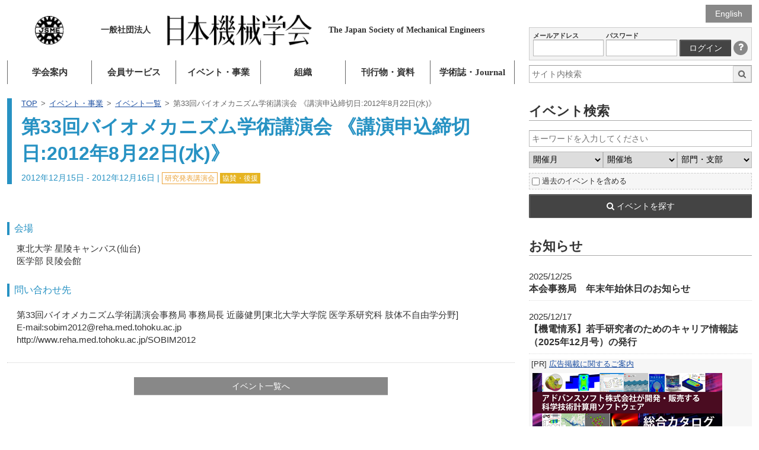

--- FILE ---
content_type: text/html; charset=UTF-8
request_url: https://www.jsme.or.jp/event/1759/
body_size: 62637
content:
<!DOCTYPE html>
<html lang="ja" class="no-js" prefix="og: http://ogp.me/ns#">
<head>
<!-- Global site tag (gtag.js) - Google Analytics -->
<script async src="https://www.googletagmanager.com/gtag/js?id=G-EBQ2SFW6N0"></script>
<script>
  window.dataLayer = window.dataLayer || [];
  function gtag(){dataLayer.push(arguments);}
  gtag('js', new Date());

  gtag('config', 'G-EBQ2SFW6N0');
</script>
<meta charset="UTF-8">
<meta name="viewport" content="width=device-width">
<title>第33回バイオメカニズム学術講演会
《講演申込締切日:2012年8月22日(水)》  |   一般社団法人 日本機械学会</title>
<meta name="description" content="">
<meta property="og:title" content="第33回バイオメカニズム学術講演会
《講演申込締切日:2012年8月22日(水)》  |   一般社団法人 日本機械学会">
<meta property="og:type" content="website">
<meta property="og:url" content="https://www.jsme.or.jp/event/1759/">
<meta property="og:image" content="https://www.jsme.or.jp/jsme/wp-content/themes/jsme-template/img/jsme-logo.png">
<link rel="stylesheet" href="https://www.jsme.or.jp/jsme/wp-content/themes/jsme-template/css/normalize.css" media="all">
<link rel="stylesheet" href="https://www.jsme.or.jp/jsme/wp-content/themes/jsme-template/css/common.css?ver=202509" media="all">
<link rel="stylesheet" href="https://www.jsme.or.jp/jsme/wp-content/themes/jsme-template/css/style.css" media="all">
<link rel="stylesheet" href="https://www.jsme.or.jp/jsme/wp-content/themes/jsme-template/css/color.css" media="all">
<link rel="stylesheet" href="https://www.jsme.or.jp/jsme/wp-content/themes/jsme-template/css/mobile.css" media="all">
<link rel="stylesheet" href="https://www.jsme.or.jp/jsme/wp-content/themes/jsme-template/css/font-awesome.min.css">
<meta name='robots' content='max-image-preview:large' />
	<style>img:is([sizes="auto" i], [sizes^="auto," i]) { contain-intrinsic-size: 3000px 1500px }</style>
	<script type="text/javascript">
/* <![CDATA[ */
window._wpemojiSettings = {"baseUrl":"https:\/\/s.w.org\/images\/core\/emoji\/16.0.1\/72x72\/","ext":".png","svgUrl":"https:\/\/s.w.org\/images\/core\/emoji\/16.0.1\/svg\/","svgExt":".svg","source":{"concatemoji":"https:\/\/www.jsme.or.jp\/jsme\/wp-includes\/js\/wp-emoji-release.min.js?ver=1.1"}};
/*! This file is auto-generated */
!function(s,n){var o,i,e;function c(e){try{var t={supportTests:e,timestamp:(new Date).valueOf()};sessionStorage.setItem(o,JSON.stringify(t))}catch(e){}}function p(e,t,n){e.clearRect(0,0,e.canvas.width,e.canvas.height),e.fillText(t,0,0);var t=new Uint32Array(e.getImageData(0,0,e.canvas.width,e.canvas.height).data),a=(e.clearRect(0,0,e.canvas.width,e.canvas.height),e.fillText(n,0,0),new Uint32Array(e.getImageData(0,0,e.canvas.width,e.canvas.height).data));return t.every(function(e,t){return e===a[t]})}function u(e,t){e.clearRect(0,0,e.canvas.width,e.canvas.height),e.fillText(t,0,0);for(var n=e.getImageData(16,16,1,1),a=0;a<n.data.length;a++)if(0!==n.data[a])return!1;return!0}function f(e,t,n,a){switch(t){case"flag":return n(e,"\ud83c\udff3\ufe0f\u200d\u26a7\ufe0f","\ud83c\udff3\ufe0f\u200b\u26a7\ufe0f")?!1:!n(e,"\ud83c\udde8\ud83c\uddf6","\ud83c\udde8\u200b\ud83c\uddf6")&&!n(e,"\ud83c\udff4\udb40\udc67\udb40\udc62\udb40\udc65\udb40\udc6e\udb40\udc67\udb40\udc7f","\ud83c\udff4\u200b\udb40\udc67\u200b\udb40\udc62\u200b\udb40\udc65\u200b\udb40\udc6e\u200b\udb40\udc67\u200b\udb40\udc7f");case"emoji":return!a(e,"\ud83e\udedf")}return!1}function g(e,t,n,a){var r="undefined"!=typeof WorkerGlobalScope&&self instanceof WorkerGlobalScope?new OffscreenCanvas(300,150):s.createElement("canvas"),o=r.getContext("2d",{willReadFrequently:!0}),i=(o.textBaseline="top",o.font="600 32px Arial",{});return e.forEach(function(e){i[e]=t(o,e,n,a)}),i}function t(e){var t=s.createElement("script");t.src=e,t.defer=!0,s.head.appendChild(t)}"undefined"!=typeof Promise&&(o="wpEmojiSettingsSupports",i=["flag","emoji"],n.supports={everything:!0,everythingExceptFlag:!0},e=new Promise(function(e){s.addEventListener("DOMContentLoaded",e,{once:!0})}),new Promise(function(t){var n=function(){try{var e=JSON.parse(sessionStorage.getItem(o));if("object"==typeof e&&"number"==typeof e.timestamp&&(new Date).valueOf()<e.timestamp+604800&&"object"==typeof e.supportTests)return e.supportTests}catch(e){}return null}();if(!n){if("undefined"!=typeof Worker&&"undefined"!=typeof OffscreenCanvas&&"undefined"!=typeof URL&&URL.createObjectURL&&"undefined"!=typeof Blob)try{var e="postMessage("+g.toString()+"("+[JSON.stringify(i),f.toString(),p.toString(),u.toString()].join(",")+"));",a=new Blob([e],{type:"text/javascript"}),r=new Worker(URL.createObjectURL(a),{name:"wpTestEmojiSupports"});return void(r.onmessage=function(e){c(n=e.data),r.terminate(),t(n)})}catch(e){}c(n=g(i,f,p,u))}t(n)}).then(function(e){for(var t in e)n.supports[t]=e[t],n.supports.everything=n.supports.everything&&n.supports[t],"flag"!==t&&(n.supports.everythingExceptFlag=n.supports.everythingExceptFlag&&n.supports[t]);n.supports.everythingExceptFlag=n.supports.everythingExceptFlag&&!n.supports.flag,n.DOMReady=!1,n.readyCallback=function(){n.DOMReady=!0}}).then(function(){return e}).then(function(){var e;n.supports.everything||(n.readyCallback(),(e=n.source||{}).concatemoji?t(e.concatemoji):e.wpemoji&&e.twemoji&&(t(e.twemoji),t(e.wpemoji)))}))}((window,document),window._wpemojiSettings);
/* ]]> */
</script>
<style id='wp-emoji-styles-inline-css' type='text/css'>

	img.wp-smiley, img.emoji {
		display: inline !important;
		border: none !important;
		box-shadow: none !important;
		height: 1em !important;
		width: 1em !important;
		margin: 0 0.07em !important;
		vertical-align: -0.1em !important;
		background: none !important;
		padding: 0 !important;
	}
</style>
<link rel='stylesheet' id='wp-block-library-css' href='https://www.jsme.or.jp/jsme/wp-includes/css/dist/block-library/style.min.css?ver=1.1' type='text/css' media='all' />
<style id='classic-theme-styles-inline-css' type='text/css'>
/*! This file is auto-generated */
.wp-block-button__link{color:#fff;background-color:#32373c;border-radius:9999px;box-shadow:none;text-decoration:none;padding:calc(.667em + 2px) calc(1.333em + 2px);font-size:1.125em}.wp-block-file__button{background:#32373c;color:#fff;text-decoration:none}
</style>
<link rel='stylesheet' id='wp-components-css' href='https://www.jsme.or.jp/jsme/wp-includes/css/dist/components/style.min.css?ver=1.1' type='text/css' media='all' />
<link rel='stylesheet' id='wp-preferences-css' href='https://www.jsme.or.jp/jsme/wp-includes/css/dist/preferences/style.min.css?ver=1.1' type='text/css' media='all' />
<link rel='stylesheet' id='wp-block-editor-css' href='https://www.jsme.or.jp/jsme/wp-includes/css/dist/block-editor/style.min.css?ver=1.1' type='text/css' media='all' />
<link rel='stylesheet' id='popup-maker-block-library-style-css' href='https://www.jsme.or.jp/jsme/wp-content/plugins/popup-maker/dist/packages/block-library-style.css?ver=1.1' type='text/css' media='all' />
<style id='pdfemb-pdf-embedder-viewer-style-inline-css' type='text/css'>
.wp-block-pdfemb-pdf-embedder-viewer{max-width:none}

</style>
<style id='global-styles-inline-css' type='text/css'>
:root{--wp--preset--aspect-ratio--square: 1;--wp--preset--aspect-ratio--4-3: 4/3;--wp--preset--aspect-ratio--3-4: 3/4;--wp--preset--aspect-ratio--3-2: 3/2;--wp--preset--aspect-ratio--2-3: 2/3;--wp--preset--aspect-ratio--16-9: 16/9;--wp--preset--aspect-ratio--9-16: 9/16;--wp--preset--color--black: #000000;--wp--preset--color--cyan-bluish-gray: #abb8c3;--wp--preset--color--white: #ffffff;--wp--preset--color--pale-pink: #f78da7;--wp--preset--color--vivid-red: #cf2e2e;--wp--preset--color--luminous-vivid-orange: #ff6900;--wp--preset--color--luminous-vivid-amber: #fcb900;--wp--preset--color--light-green-cyan: #7bdcb5;--wp--preset--color--vivid-green-cyan: #00d084;--wp--preset--color--pale-cyan-blue: #8ed1fc;--wp--preset--color--vivid-cyan-blue: #0693e3;--wp--preset--color--vivid-purple: #9b51e0;--wp--preset--gradient--vivid-cyan-blue-to-vivid-purple: linear-gradient(135deg,rgba(6,147,227,1) 0%,rgb(155,81,224) 100%);--wp--preset--gradient--light-green-cyan-to-vivid-green-cyan: linear-gradient(135deg,rgb(122,220,180) 0%,rgb(0,208,130) 100%);--wp--preset--gradient--luminous-vivid-amber-to-luminous-vivid-orange: linear-gradient(135deg,rgba(252,185,0,1) 0%,rgba(255,105,0,1) 100%);--wp--preset--gradient--luminous-vivid-orange-to-vivid-red: linear-gradient(135deg,rgba(255,105,0,1) 0%,rgb(207,46,46) 100%);--wp--preset--gradient--very-light-gray-to-cyan-bluish-gray: linear-gradient(135deg,rgb(238,238,238) 0%,rgb(169,184,195) 100%);--wp--preset--gradient--cool-to-warm-spectrum: linear-gradient(135deg,rgb(74,234,220) 0%,rgb(151,120,209) 20%,rgb(207,42,186) 40%,rgb(238,44,130) 60%,rgb(251,105,98) 80%,rgb(254,248,76) 100%);--wp--preset--gradient--blush-light-purple: linear-gradient(135deg,rgb(255,206,236) 0%,rgb(152,150,240) 100%);--wp--preset--gradient--blush-bordeaux: linear-gradient(135deg,rgb(254,205,165) 0%,rgb(254,45,45) 50%,rgb(107,0,62) 100%);--wp--preset--gradient--luminous-dusk: linear-gradient(135deg,rgb(255,203,112) 0%,rgb(199,81,192) 50%,rgb(65,88,208) 100%);--wp--preset--gradient--pale-ocean: linear-gradient(135deg,rgb(255,245,203) 0%,rgb(182,227,212) 50%,rgb(51,167,181) 100%);--wp--preset--gradient--electric-grass: linear-gradient(135deg,rgb(202,248,128) 0%,rgb(113,206,126) 100%);--wp--preset--gradient--midnight: linear-gradient(135deg,rgb(2,3,129) 0%,rgb(40,116,252) 100%);--wp--preset--font-size--small: 13px;--wp--preset--font-size--medium: 20px;--wp--preset--font-size--large: 36px;--wp--preset--font-size--x-large: 42px;--wp--preset--spacing--20: 0.44rem;--wp--preset--spacing--30: 0.67rem;--wp--preset--spacing--40: 1rem;--wp--preset--spacing--50: 1.5rem;--wp--preset--spacing--60: 2.25rem;--wp--preset--spacing--70: 3.38rem;--wp--preset--spacing--80: 5.06rem;--wp--preset--shadow--natural: 6px 6px 9px rgba(0, 0, 0, 0.2);--wp--preset--shadow--deep: 12px 12px 50px rgba(0, 0, 0, 0.4);--wp--preset--shadow--sharp: 6px 6px 0px rgba(0, 0, 0, 0.2);--wp--preset--shadow--outlined: 6px 6px 0px -3px rgba(255, 255, 255, 1), 6px 6px rgba(0, 0, 0, 1);--wp--preset--shadow--crisp: 6px 6px 0px rgba(0, 0, 0, 1);}:where(.is-layout-flex){gap: 0.5em;}:where(.is-layout-grid){gap: 0.5em;}body .is-layout-flex{display: flex;}.is-layout-flex{flex-wrap: wrap;align-items: center;}.is-layout-flex > :is(*, div){margin: 0;}body .is-layout-grid{display: grid;}.is-layout-grid > :is(*, div){margin: 0;}:where(.wp-block-columns.is-layout-flex){gap: 2em;}:where(.wp-block-columns.is-layout-grid){gap: 2em;}:where(.wp-block-post-template.is-layout-flex){gap: 1.25em;}:where(.wp-block-post-template.is-layout-grid){gap: 1.25em;}.has-black-color{color: var(--wp--preset--color--black) !important;}.has-cyan-bluish-gray-color{color: var(--wp--preset--color--cyan-bluish-gray) !important;}.has-white-color{color: var(--wp--preset--color--white) !important;}.has-pale-pink-color{color: var(--wp--preset--color--pale-pink) !important;}.has-vivid-red-color{color: var(--wp--preset--color--vivid-red) !important;}.has-luminous-vivid-orange-color{color: var(--wp--preset--color--luminous-vivid-orange) !important;}.has-luminous-vivid-amber-color{color: var(--wp--preset--color--luminous-vivid-amber) !important;}.has-light-green-cyan-color{color: var(--wp--preset--color--light-green-cyan) !important;}.has-vivid-green-cyan-color{color: var(--wp--preset--color--vivid-green-cyan) !important;}.has-pale-cyan-blue-color{color: var(--wp--preset--color--pale-cyan-blue) !important;}.has-vivid-cyan-blue-color{color: var(--wp--preset--color--vivid-cyan-blue) !important;}.has-vivid-purple-color{color: var(--wp--preset--color--vivid-purple) !important;}.has-black-background-color{background-color: var(--wp--preset--color--black) !important;}.has-cyan-bluish-gray-background-color{background-color: var(--wp--preset--color--cyan-bluish-gray) !important;}.has-white-background-color{background-color: var(--wp--preset--color--white) !important;}.has-pale-pink-background-color{background-color: var(--wp--preset--color--pale-pink) !important;}.has-vivid-red-background-color{background-color: var(--wp--preset--color--vivid-red) !important;}.has-luminous-vivid-orange-background-color{background-color: var(--wp--preset--color--luminous-vivid-orange) !important;}.has-luminous-vivid-amber-background-color{background-color: var(--wp--preset--color--luminous-vivid-amber) !important;}.has-light-green-cyan-background-color{background-color: var(--wp--preset--color--light-green-cyan) !important;}.has-vivid-green-cyan-background-color{background-color: var(--wp--preset--color--vivid-green-cyan) !important;}.has-pale-cyan-blue-background-color{background-color: var(--wp--preset--color--pale-cyan-blue) !important;}.has-vivid-cyan-blue-background-color{background-color: var(--wp--preset--color--vivid-cyan-blue) !important;}.has-vivid-purple-background-color{background-color: var(--wp--preset--color--vivid-purple) !important;}.has-black-border-color{border-color: var(--wp--preset--color--black) !important;}.has-cyan-bluish-gray-border-color{border-color: var(--wp--preset--color--cyan-bluish-gray) !important;}.has-white-border-color{border-color: var(--wp--preset--color--white) !important;}.has-pale-pink-border-color{border-color: var(--wp--preset--color--pale-pink) !important;}.has-vivid-red-border-color{border-color: var(--wp--preset--color--vivid-red) !important;}.has-luminous-vivid-orange-border-color{border-color: var(--wp--preset--color--luminous-vivid-orange) !important;}.has-luminous-vivid-amber-border-color{border-color: var(--wp--preset--color--luminous-vivid-amber) !important;}.has-light-green-cyan-border-color{border-color: var(--wp--preset--color--light-green-cyan) !important;}.has-vivid-green-cyan-border-color{border-color: var(--wp--preset--color--vivid-green-cyan) !important;}.has-pale-cyan-blue-border-color{border-color: var(--wp--preset--color--pale-cyan-blue) !important;}.has-vivid-cyan-blue-border-color{border-color: var(--wp--preset--color--vivid-cyan-blue) !important;}.has-vivid-purple-border-color{border-color: var(--wp--preset--color--vivid-purple) !important;}.has-vivid-cyan-blue-to-vivid-purple-gradient-background{background: var(--wp--preset--gradient--vivid-cyan-blue-to-vivid-purple) !important;}.has-light-green-cyan-to-vivid-green-cyan-gradient-background{background: var(--wp--preset--gradient--light-green-cyan-to-vivid-green-cyan) !important;}.has-luminous-vivid-amber-to-luminous-vivid-orange-gradient-background{background: var(--wp--preset--gradient--luminous-vivid-amber-to-luminous-vivid-orange) !important;}.has-luminous-vivid-orange-to-vivid-red-gradient-background{background: var(--wp--preset--gradient--luminous-vivid-orange-to-vivid-red) !important;}.has-very-light-gray-to-cyan-bluish-gray-gradient-background{background: var(--wp--preset--gradient--very-light-gray-to-cyan-bluish-gray) !important;}.has-cool-to-warm-spectrum-gradient-background{background: var(--wp--preset--gradient--cool-to-warm-spectrum) !important;}.has-blush-light-purple-gradient-background{background: var(--wp--preset--gradient--blush-light-purple) !important;}.has-blush-bordeaux-gradient-background{background: var(--wp--preset--gradient--blush-bordeaux) !important;}.has-luminous-dusk-gradient-background{background: var(--wp--preset--gradient--luminous-dusk) !important;}.has-pale-ocean-gradient-background{background: var(--wp--preset--gradient--pale-ocean) !important;}.has-electric-grass-gradient-background{background: var(--wp--preset--gradient--electric-grass) !important;}.has-midnight-gradient-background{background: var(--wp--preset--gradient--midnight) !important;}.has-small-font-size{font-size: var(--wp--preset--font-size--small) !important;}.has-medium-font-size{font-size: var(--wp--preset--font-size--medium) !important;}.has-large-font-size{font-size: var(--wp--preset--font-size--large) !important;}.has-x-large-font-size{font-size: var(--wp--preset--font-size--x-large) !important;}
:where(.wp-block-post-template.is-layout-flex){gap: 1.25em;}:where(.wp-block-post-template.is-layout-grid){gap: 1.25em;}
:where(.wp-block-columns.is-layout-flex){gap: 2em;}:where(.wp-block-columns.is-layout-grid){gap: 2em;}
:root :where(.wp-block-pullquote){font-size: 1.5em;line-height: 1.6;}
</style>
<link rel='stylesheet' id='contact-form-7-css' href='https://www.jsme.or.jp/jsme/wp-content/plugins/contact-form-7/includes/css/styles.css?ver=1.1' type='text/css' media='all' />
<script type="text/javascript" src="https://www.jsme.or.jp/jsme/wp-includes/js/jquery/jquery.min.js?ver=1.1" id="jquery-core-js"></script>
<script type="text/javascript" src="https://www.jsme.or.jp/jsme/wp-includes/js/jquery/jquery-migrate.min.js?ver=1.1" id="jquery-migrate-js"></script>
<script type="text/javascript" src="https://www.jsme.or.jp/jsme/wp-content/themes/jsme-template/js/script.js?ver=1.1" id="script-js"></script>
<link rel="https://api.w.org/" href="https://www.jsme.or.jp/wp-json/" /><link rel="canonical" href="https://www.jsme.or.jp/event/1759/" />
<link rel="alternate" title="oEmbed (JSON)" type="application/json+oembed" href="https://www.jsme.or.jp/wp-json/oembed/1.0/embed?url=https%3A%2F%2Fwww.jsme.or.jp%2Fevent%2F1759%2F" />
<link rel="alternate" title="oEmbed (XML)" type="text/xml+oembed" href="https://www.jsme.or.jp/wp-json/oembed/1.0/embed?url=https%3A%2F%2Fwww.jsme.or.jp%2Fevent%2F1759%2F&#038;format=xml" />
<script type="text/javascript">
	window._se_plugin_version = '8.1.9';
</script>
<style type="text/css">.recentcomments a{display:inline !important;padding:0 !important;margin:0 !important;}</style><link rel="icon" href="https://www.jsme.or.jp/jsme/uploads/2016/11/jsme-logo.png" sizes="32x32" />
<link rel="icon" href="https://www.jsme.or.jp/jsme/uploads/2016/11/jsme-logo.png" sizes="192x192" />
<link rel="apple-touch-icon" href="https://www.jsme.or.jp/jsme/uploads/2016/11/jsme-logo.png" />
<meta name="msapplication-TileImage" content="https://www.jsme.or.jp/jsme/uploads/2016/11/jsme-logo.png" />

<script type="text/javascript" src="https://www.jsme.or.jp/jsme/wp-content/themes/jsme-template/linkcheck.js"></script>
<script type="text/x-mathjax-config">
  MathJax.Hub.Config({ tex2jax: { inlineMath: [['$','$'], ["\\(","\\)"]] } });
</script>
<script type="text/javascript"
  src="https://cdnjs.cloudflare.com/ajax/libs/mathjax/2.7.0/MathJax.js?config=TeX-AMS_CHTML">
</script>
<link rel="alternate" type="application/rss+xml" title="一般社団法人 日本機械学会 RSS" href="https://www.jsme.or.jp/feed/">
</head>
<body>
  <div class="screen">
    <div class="pg-wrapper">
      <div class="lpain">
        <header class="gl-head">
          <h1 class="mainheader" title="一般社団法人 日本機械学会">
            <a class="mh-row" href="https://www.jsme.or.jp/">
              <span class="hd-logo mh-cel"></span>
              <span class="mh-cel">
                <span class="hd-inst">一般社団法人</span>
                <img class="hd-main" src="https://www.jsme.or.jp/jsme/wp-content/themes/jsme-template/img/jsme-head.png" />
                <span class="hd-en">
                  <span class="ilblk">The Japan Society of</span>
                  <span class="ilblk">Mechanical Engineers</span>
                </span>
              </span>
            </a>
          </h1>

          <p class="gl-nav-mob">
            <a class="js-init-modalmenu" href="#js-glnav-main"> <i class="fa fa-bars"
              aria-hidden="true"></i> メニュー
            </a>
          </p>
          <nav class="gl-nav" id="js-glnav-main">
<ul class="gl-nav-main" id="js-init-glnav"><li class="bg-about"><a href="https://www.jsme.or.jp/about/">学会案内</a>
<ul class="sub-menu">
	<li><a href="https://www.jsme.or.jp/about/about-jsme/access/e-mail-address/">事務局 問合せ先</a></li>
	<li><a href="https://www.jsme.or.jp/about/about-jsme/">日本機械学会について</a>
	<ul class="sub-menu">
		<li><a href="https://www.jsme.or.jp/about/about-jsme/activity-and-feature/">日本機械学会の活動と未来</a></li>
		<li><a href="https://www.jsme.or.jp/about/movie2019/">学会紹介MOVIE</a></li>
		<li><a href="https://www.jsme.or.jp/about/about-jsme/corporate-overview/">法人概況</a></li>
		<li><a href="https://www.jsme.or.jp/about/about-jsme/board-of-directors/">役員一覧</a></li>
		<li><a href="/archive/meiyoin/meiyoin.pdf">名誉員一覧</a></li>
		<li><a href="https://www.jsme.or.jp/about/fellow/">フェロー制度</a></li>
		<li><a href="https://www.jsme.or.jp/about/corplist/">特別員一覧</a></li>
		<li><a href="https://www.jsme.or.jp/about/about-jsme/activity-report/">活動報告</a></li>
		<li><a href="https://www.jsme.or.jp/about/about-jsme/2017-120th/">創立120周年</a></li>
		<li><a href="https://www.jsme.or.jp/about/about-jsme/articles-of-incorporation/">日本機械学会関連規定（定款・細則等）</a></li>
		<li><a href="https://www.jsme.or.jp/about/about-jsme/access/">事務局案内</a></li>
		<li><a href="https://www.jsme.or.jp/about/about-jsme/remittance/">本会への送金先一覧</a></li>
	</ul>
</li>
	<li><a href="https://www.jsme.or.jp/about/greeting/">会長就任のご挨拶</a></li>
	<li><a href="https://www.jsme.or.jp/about/ethical-consideration/">倫理規定</a></li>
	<li><a href="https://www.jsme.or.jp/about/statement/">日本機械学会ステートメント</a></li>
	<li><a href="https://www.jsme.or.jp/about/dei/">日本機械学会DEI宣言</a></li>
	<li><a href="https://www.jsme.or.jp/about/about-jsme/proposal/">提言</a></li>
	<li><a href="https://www.jsme.or.jp/about/public-comment/">パブリックコメント</a></li>
	<li><a href="https://www.jsme.or.jp/about/tos/">ウェブサイト利用規約</a></li>
	<li><a href="https://www.jsme.or.jp/about/privacy-policy/">プライバシーポリシー</a></li>
</ul>
</li>
<li class="bg-member"><a href="https://www.jsme.or.jp/member/">会員サービス</a>
<ul class="sub-menu">
	<li><a href="https://www.jsme.or.jp/20250925/">マイページ／会員情報変更</a></li>
	<li><a href="https://www.jsme.or.jp/member/register-application/">入会のご案内</a>
	<ul class="sub-menu">
		<li><a href="https://www.jsme.or.jp/member/register-application/individual-member/">個人会員(正員・学生員)</a></li>
		<li><a href="https://www.jsme.or.jp/member/register-application/kaiyu/">会友</a></li>
		<li><a href="https://www.jsme.or.jp/member/register-application/junior-kaiyu/">ジュニア会友</a></li>
		<li><a href="https://www.jsme.or.jp/member/register-application/corporate-member/">特別員（法人会員）</a></li>
	</ul>
</li>
	<li><a href="https://www.jsme.or.jp/member/member-service/">会員サービス</a>
	<ul class="sub-menu">
		<li><a href="https://www.jsme.or.jp/member/member-service/for-student-member/">学生員から正員への会員資格継続特典について</a></li>
		<li><a href="https://www.jsme.or.jp/member/member-service/wakatecp2023/">若手会員のための資格継続キャンペーン</a></li>
		<li><a href="https://www.jsme.or.jp/publication/kaisi/">日本機械学会誌購読</a></li>
		<li><a href="https://www.jsme.or.jp/event_project/event/">行事参加費の会員割引</a></li>
		<li><a href="/publication/proceedings/">研究発表講演論文集アーカイブ</a></li>
		<li><a href="https://www.jsme.or.jp/publication/makeshop/">機械工学便覧・JSMEテキストシリーズ等の会員特価購入</a></li>
		<li><a href="https://www.jsme.or.jp/member/member-service/for-international-student-member/">留学生会員に対する帰国後の会費免除について</a></li>
	</ul>
</li>
	<li><a href="https://www.jsme.or.jp/member/offer-list/">公募情報</a></li>
	<li><a href="https://www.jsme.or.jp/member/transaction/">会報</a></li>
	<li><a href="https://www.jsme.or.jp/member/proposition/">各種申込・届出・証明</a>
	<ul class="sub-menu">
		<li><a href="https://www.jsme.or.jp/member/proposition/kaihi-request/">会費 請求書/払込用紙/領収書について</a></li>
		<li><a href="https://www.jsme.or.jp/member/proposition/automatic-withdrawal/">自動引落申込書</a></li>
		<li><a href="https://www.jsme.or.jp/member/proposition/change/">個人会員情報変更</a></li>
		<li><a href="https://www.jsme.or.jp/member/proposition/changeemail/">E-mailの変更、登録</a></li>
		<li><a href="https://www.jsme.or.jp/member/proposition/cancel_magazine/">会誌の郵送停止について</a></li>
		<li><a href="https://www.jsme.or.jp/member/proposition/membership-fee-reduction/">会費減額制度・資格修正手続</a></li>
		<li><a href="https://www.jsme.or.jp/member/proposition/initial-fee-exemption/">入会金相互免除</a></li>
		<li><a href="https://www.jsme.or.jp/member/proposition/shinkou-kifu/">「機械工学振興事業資金」寄付のお願い</a></li>
		<li><a href="https://www.jsme.or.jp/member/proposition/fellow-kifu/">フェロー寄付のお願い</a></li>
		<li><a href="https://www.jsme.or.jp/member/group-contact/">団体連絡員各種ご案内</a></li>
		<li><a href="https://www.jsme.or.jp/member/proposition/kaiinmeibo/">会員名簿照会</a></li>
		<li><a href="https://www.jsme.or.jp/member/proposition/withdrawal/">退会手続きについて（個人会員）</a></li>
	</ul>
</li>
	<li><a href="https://www.jsme.or.jp/member/question/">よくある質問</a></li>
</ul>
</li>
<li class="bg-event"><a href="https://www.jsme.or.jp/event_project/">イベント・事業</a>
<ul class="sub-menu">
	<li><a href="https://www.jsme.or.jp/event_project/basic/">対象レベル別、分野別　講習会リスト</a></li>
	<li><a href="https://www.jsme.or.jp/event_project/event/">イベント一覧</a>
	<ul class="sub-menu">
		<li><a href="https://www.jsme.or.jp/events/category/online-meeting">オンライン開催</a></li>
		<li><a href="https://www.jsme.or.jp/events/category/lecture-meeting/">研究発表講演会</a></li>
		<li><a href="https://www.jsme.or.jp/events/category/int-meeting/">国際会議</a></li>
		<li><a href="https://www.jsme.or.jp/events/category/training-session/">講習会・セミナー</a></li>
		<li><a href="https://www.jsme.or.jp/events/category/special-meeting/">特別講演会</a></li>
		<li><a href="https://www.jsme.or.jp/events/category/observation/">見学会</a></li>
		<li><a href="https://www.jsme.or.jp/event_project/careerforum2025/">キャリアフォーラム・メカジョ未来フォーラム</a></li>
		<li><a href="https://www.jsme.or.jp/events/category/kikainohi/">機械の日・機械週間</a></li>
		<li><a href="https://www.jsme.or.jp/events/category/for-junior/">ジュニア向け</a></li>
		<li><a href="https://www.jsme.or.jp/event_project/for_evet_organizer/">【イベント企画者の方へ】</a></li>
	</ul>
</li>
	<li><a href="https://www.jsme.or.jp/event_project/annual-conference/">年次大会</a></li>
	<li><a href="https://www.jsme.or.jp/event_project/machine-day/">機械の日・機械週間</a></li>
	<li><a href="https://www.jsme.or.jp/event_project/award/">表彰</a>
	<ul class="sub-menu">
		<li><a href="https://www.jsme.or.jp/event_project/award/jsme-award/">日本機械学会賞・奨励賞・教育賞</a></li>
		<li><a href="https://www.jsme.or.jp/event_project/award/mirai/">女性未来賞</a></li>
		<li><a href="https://www.jsme.or.jp/event_project/award/young-fellow-award/">若手優秀講演フェロー賞</a></li>
		<li><a href="https://www.jsme.or.jp/event_project/award/hatakeyama-award/">畠山賞</a></li>
		<li><a href="https://www.jsme.or.jp/event_project/award/miura-award/">三浦賞</a></li>
		<li><a href="https://www.jsme.or.jp/event_project/award/application-requirements-innovation/">（新設）日本機械学会イノベーション表彰</a></li>
		<li><a href="https://www.jsme.or.jp/event_project/award/application-requirements-product/">優秀製品賞（2024年度終了）</a></li>
		<li><a href="https://www.jsme.or.jp/event_project/award/branch-award/">支部賞</a></li>
		<li><a href="https://www.jsme.or.jp/event_project/award/d-award/">部門賞</a></li>
		<li><a href="https://www.jsme.or.jp/event_project/award/engineers/">（新設）優秀技術者表彰</a></li>
		<li><a href="https://www.jsme.or.jp/event_project/award/stdaward/">標準事業表彰</a></li>
		<li><a href="https://www.jsme.or.jp/event_project/award/student-members-enhancement/">学生員増強功労者表彰</a></li>
		<li><a href="https://www.jsme.or.jp/event_project/award/ced/">優秀部門表彰</a></li>
		<li><a href="https://www.jsme.or.jp/event_project/award/award-list/">受賞一覧</a></li>
		<li><a href="https://www.jsme.or.jp/event_project/award/organization-prizes-and-grants-list/">諸団体各賞及び助成</a></li>
	</ul>
</li>
	<li><a href="/kikaiisan/">機械遺産</a></li>
	<li><a href="https://www.jsme.or.jp/event_project/license/">資格・認証・認定</a>
	<ul class="sub-menu">
		<li><a href="/jotaiweb/">機械状態監視資格認証事業</a></li>
		<li><a href="/cee/">計算力学技術者の資格認定</a></li>
		<li><a href="/jabee/">JABEE審査事業</a></li>
	</ul>
</li>
	<li><a href="https://www.jsme.or.jp/human-resources-support/consultation">技術相談</a></li>
	<li><a href="https://www.jsme.or.jp/event_project/promotion-of-mechanical-engineering/">機械工学振興事業資金の公募</a></li>
	<li><a href="https://www.jsme.or.jp/event_project/sponsorship/">共催・協賛・後援について</a></li>
	<li><a href="https://www.jsme.or.jp/event_project/securityexportcontrol/">【安全保障貿易管理について】</a></li>
	<li><a href="https://www.jsme.or.jp/event_project/declarationofcompliance/">【競争法に関わるコンプライアンス宣言】</a></li>
</ul>
</li>
<li class="bg-org"><a href="https://www.jsme.or.jp/organization/">組織</a>
<ul class="sub-menu">
	<li><a href="https://www.jsme.or.jp/organization/management-organization/">運営組織図</a></li>
	<li><a href="https://www.jsme.or.jp/organization/branch/">支部</a>
	<ul class="sub-menu">
		<li><a href="https://www.jsme.or.jp/hk/index.html">北海道支部</a></li>
		<li><a href="/th/">東北支部</a></li>
		<li><a href="/hs/">北陸信越支部</a></li>
		<li><a href="https://www.jsme-kanto.jp/">関東支部</a></li>
		<li><a href="/tk/">東海支部</a></li>
		<li><a href="https://jsmekansai.org/">関西支部</a></li>
		<li><a href="/cs/">中国四国支部</a></li>
		<li><a href="/ky/">九州支部</a></li>
	</ul>
</li>
	<li><a href="https://www.jsme.or.jp/organization/department/">部門</a>
	<ul class="sub-menu">
		<li><a href="https://www.jsme.or.jp/organization/department/guidance-of-management/">部門関連規定</a></li>
		<li><a href="https://www.jsme.or.jp/tfcc/">分野連携委員会</a></li>
		<li><a href="/cmd/index-j.html">計算力学部門</a></li>
		<li><a href="/bio/">バイオエンジニアリング部門</a></li>
		<li><a href="/mmd/">材料力学部門</a></li>
		<li><a href="https://jsmempd.com/">機械材料・材料加工部門</a></li>
		<li><a href="http://www.jsme-fed.org/">流体工学部門</a></li>
		<li><a href="/ted/">熱工学部門</a></li>
		<li><a href="/esd/">エンジンシステム部門</a></li>
		<li><a href="/pes/">動力エネルギーシステム部門</a></li>
		<li><a href="/env/">環境工学部門</a></li>
		<li><a href="/dmc/">機械力学・計測制御部門</a></li>
		<li><a href="/mdt/">機素潤滑設計部門</a></li>
		<li><a href="/dsd/">設計工学・システム部門</a></li>
		<li><a href="/mmt/">生産加工・工作機械部門</a></li>
		<li><a href="/msd/">生産システム部門</a></li>
		<li><a href="/rmd/">ロボティクス・メカトロニクス部門</a></li>
		<li><a href="https://www.jsmeiip.org/">情報・知能・精密機器部門</a></li>
		<li><a href="/icm/">産業・化学機械と安全部門</a></li>
		<li><a href="/tld/home/">交通・物流部門</a></li>
		<li><a href="/sed/">宇宙工学部門</a></li>
		<li><a href="/tsd/">技術と社会部門</a></li>
		<li><a href="/mnm/">マイクロ・ナノ工学部門</a></li>
		<li><a href="/shd/">スポーツ工学・ヒューマンダイナミクス部門</a></li>
	</ul>
</li>
	<li><a href="https://www.jsme.or.jp/organization/promotion-conference/">推進会議・専門会議</a>
	<ul class="sub-menu">
		<li><a href="/lat/">法工学専門会議</a></li>
		<li><a href="/bme/">医工学テクノロジー推進会議</a></li>
		<li><a href="https://www.jsme.or.jp/organization/promotion-conference/provisions-2/">新分野推進会議に関する規定</a></li>
		<li><a href="https://www.jsme.or.jp/organization/promotion-conference/provisions-3/">専門会議に関する規定</a></li>
	</ul>
</li>
	<li><a href="https://www.jsme.or.jp/organization/subcommittee/">分科会・研究会</a>
	<ul class="sub-menu">
		<li><a href="https://www.jsme.or.jp/jsme/uploads/2024/05/bunkenkaitei.pdf">分科会・研究会の再編について（2023年12月）</a></li>
		<li><a href="https://www.jsme.or.jp/organization/subcommittee/affiliation-subcommittee/">部門分科会・部門研究会</a></li>
		<li><a href="https://www.jsme.or.jp/organization/subcommittee/bunya-renkei/">分野連携分科会</a></li>
		<li><a href="https://www.jsme.or.jp/organization/subcommittee/cooperation-subcommittee/">産学連携事業委員会所属分科会</a></li>
	</ul>
</li>
	<li><a href="https://www.jsme.or.jp/organization/committees/">理事会直轄委員会・臨時委員会</a>
	<ul class="sub-menu">
		<li><a href="/human-resources-support/">人材育成・活躍支援委員会</a></li>
		<li><a href="/technology-road-map/">技術ロードマップ委員会</a></li>
		<li><a href="/std/">ISO･JIS･学会基準委員会</a></li>
		<li><a href="/eec/">技術倫理委員会</a></li>
		<li><a href="/laj/">LAJ委員会</a></li>
		<li><a href="/ymm/">若手の会</a></li>
		<li><a href="/bosai/">防災・減災委員会</a></li>
		<li><a href="/iu/">International Union</a></li>
		<li><a href="https://www.jsme.or.jp/kikaiisan/about_menberlist_jp.html">機械遺産委員会・機械遺産監修委員会</a></li>
	</ul>
</li>
	<li><a href="/activity-com/">事業委員会</a>
	<ul class="sub-menu">
		<li><a href="/jabee/">JABEE事業委員会</a></li>
		<li><a href="/jotaiweb/">機械状態監視資格認証事業委員会</a></li>
		<li><a href="/cee/">計算力学技術者資格認定事業委員会</a></li>
		<li><a href="/organization/subcommittee/cooperation-subcommittee/">研究協力事業委員会</a></li>
		<li><a href="http://www.pgc.jsme.or.jp/">発電用設備規格委員会</a></li>
	</ul>
</li>
	<li><a href="http://www.jfes.or.jp/members/">関連学協会（日本工学会リンク）</a></li>
</ul>
</li>
<li class="bg-pub"><a href="https://www.jsme.or.jp/publication/">刊行物・資料</a>
<ul class="sub-menu">
	<li><a href="https://www.jsme.or.jp/publication/kaisi/">日本機械学会誌</a></li>
	<li><a href="https://www.jsme.or.jp/publication/makeshop/">書籍・刊行物</a></li>
	<li><a href="https://www.jsme.or.jp/publication/event-pub/">行事刊行物</a></li>
	<li><a href="https://www.jsme.or.jp/publication/proceedings/">講演論文集アーカイブ (JSME Proceedings)</a></li>
	<li><a href="https://www.jsme.or.jp/kikainenkan2025/">機械工学年鑑2025</a></li>
	<li><a href="https://www.jsme.or.jp/jsme-medwiki/index.php">機械工学事典</a></li>
	<li><a href="/technology-road-map/">技術ロードマップ</a></li>
	<li><a href="https://www.jsme.or.jp/publication/newsletter/">部門・支部ニュースレター</a></li>
	<li><a href="https://www.jsme.or.jp/publication/nejiawase202511/">ねじあわせ2025年秋号</a></li>
	<li><a href="https://jrecin.jst.go.jp/html/compass/e-learning.html#e-31">e-learning（JREC-IN Portal）</a></li>
	<li><a href="https://www.jsme.or.jp/publication/library-information/">図書室案内</a></li>
	<li><a href="https://www.jsme.or.jp/publication/column/">JSME談話室「き・か・い」</a></li>
</ul>
</li>
<li class="bg-journals"><a href="https://www.jsme.or.jp/journals/">学術誌・Journal</a>
<ul class="sub-menu">
	<li><a href="/bulletin/">日本機械学会学術誌</a></li>
	<li><a href="/publish/transact/">日本機械学会論文集</a></li>
	<li><a href="/publish/mej/">Mechanical Engineering Journal</a></li>
	<li><a href="/publish/mel/">Mechanical Engineering Letters</a></li>
	<li><a href="/publish/jfst/">Journal of Fluid Science and Technology</a></li>
	<li><a href="/publish/jtst/">Journal of Thermal Science and Technology</a></li>
	<li><a href="https://www.jstage.jst.go.jp/browse/jbse/_pubinfo/-char/ja">Journal of Biomechanical Science and Engineering</a></li>
	<li><a href="/publish/jamdsm/">Journal of Advanced Mechanical Design, Systems, and Manufacturing</a></li>
	<li><a href="https://robomechjournal.springeropen.com/">ROBOMECH Journal ROBOMECH Journal (published by Springer Nature)</a></li>
	<li><a href="https://journals.sagepub.com/home/JER">International Journal of Engine Research (published by Sage)</a></li>
</ul>
</li>
</ul>          </nav>
          <nav class="mobilemenu">
            <ul class="mob-hd-nav">
              <li><a href="/english/"><i class="fa fa-globe" aria-hidden="true"></i>English</a></li>
              <li><a href="#js-mob-login" class="js-init-modalmenu"><i class="fa fa-lock"
                  aria-hidden="true"></i><span class="mobhide">会員</span>ログイン</a></li>
              <li><a href="#js-mob-search" class="js-init-search"><i class="fa fa-search"
                  aria-hidden="true"></i>探す</a></li>
              <li><a href="#js-mob-news" class="js-init-modalmenu"><i class="fa fa-newspaper-o"
                  aria-hidden="true"></i>お知らせ</a></li>
            </ul>
          </nav>
        </header><section class="content">
    <header class="secthead col-event">
    
<nav>
  <ul class="brdcrm">
    <li><a href="/">TOP</a></li>


      <li><a href="/event_project">イベント・事業</a></li>
    <li><a href="/event_project/event">イベント一覧</a></li>
  
    
      <li>第33回バイオメカニズム学術講演会
《講演申込締切日:2012年8月22日(水)》</li>

  </ul>
</nav>    <h1 class="mainttl">第33回バイオメカニズム学術講演会
《講演申込締切日:2012年8月22日(水)》</h1>
    <p class="sect-headinf">
      <span class="date">2012年12月15日 - 2012年12月16日</span> |
<a class="event-lavel lecture-meeting" href="https://www.jsme.or.jp/events/category/lecture-meeting/">研究発表講演会</a><a class="event-lavel support" href="https://www.jsme.or.jp/events/level/support/">協賛・後援</a>    </p>
  </header>
  <section class="clear" id="contentbody">
        </section>
  <section>
    <dl class="event-metadeta col-event">
      <dt>会場</dt>
      <dd>東北大学 星陵キャンパス(仙台)<br />
医学部 艮陵会館<br />
</dd>
    
    
    
        <dt>問い合わせ先</dt>
      <dd><p>第33回バイオメカニズム学術講演会事務局 事務局長 近藤健男[東北大学大学院 医学系研究科 肢体不自由学分野]<br />
E-mail:sobim2012@reha.med.tohoku.ac.jp<br />
http://www.reha.med.tohoku.ac.jp/SOBIM2012</p>
</dd>
   
    
    
    
      </dl>
    </section>
    <p class="page-back">
    <a href="/event_project/event" class="labellink">イベント一覧へ</a>
  </p>
</section>
</div>


<aside class="rpain">
  <p class="t-right mob-hide">
    <a href="/english/" class="labellink">English</a>
  </p>
  <div id="js-mob-login" class="mob-hide">
  <section class="side-login-box">
    <form action="https://www.jsme.or.jp/event/1759/" method="post" id="memberlogin">
      <div class="side-login-form">
        <div class="cel">
          <label class="side-login-label" for="memberid">メールアドレス</label>
          <input class="full" type="text" placeholder="" id="memberid" name="memberid" required="required">
        </div>
        <div class="cel">
          <label class="side-login-label" for="memberpw">パスワード</label>
          <input class="full" type="password" id="memberpw" name="memberpw" required="required">
        </div>
        <div class="cel cel-quad">
          <button type="submit" class="btn btn-base full">ログイン</button>
          <input type="hidden" name="location" value="https://www.jsme.or.jp/event/1759/">
          <input type="hidden" name="memberlogin" value="memberlogin">
          <input type="hidden" id="_wpnonce" name="_wpnonce" value="f9636afa86" /><input type="hidden" name="_wp_http_referer" value="/event/1759/" />        </div>
        <div class="cel cel-min">
          <div class="side-login-info">
            <div class="side-login-info-icon"><i class="fa fa-question" title="INFO"></i></div>
            <div class="side-login-info-box">
              <p>ORCIDでログインされている方は<a href="https://www.notion.so/atlas-team/ORCID-A-Pass-23f820a9dc77801cbe79df558081160e" target="_blank">こちらの操作で</a>A-Passのパスワードを作成してからログインしてください。</p>
              <p>パスワードをお忘れの方は<a href="https://jsme.smoosy.atlas.jp/mypage" target="_blank">こちら</a>から再設定してください。</p>
            </div>
          </div>
        </div>
      </div>
    </form>
    </section>
</div>
  <div id="js-mob-search" class="mob-search mob-hide">
    <span class="modal-close mob-search-close" id="js-modalseach-close">×</span>
    <form action="https://www.google.com/search" target="_blank" >
      <span class="src-box"> <input type="text" name="q" maxlength="256"
        class="search" value="" placeholder="サイト内検索">
        <button type="submit" id="searchsubmit" class="btn">
          <i class="fa fa-search"></i>
        </button>
      </span> <input type="hidden" name="hl" value="ja"> <input
        type="hidden" value="www.jsme.or.jp" name="as_sitesearch">
    </form>
  <section class="side-box">
  <form role="search" method="get" id="searcheventform" action="https://www.jsme.or.jp/">
    <h2 class="side-box-hdt">イベント検索</h2>
    <p>
      <input type="search" placeholder="キーワードを入力してください" class="full" name="s" id="events"
        value="">
    </p>
    <ul class="tbl-wraper reset search-select">
      <li class="tbl-cel"><select class="full" id="eventmonth" name="eventmonth">
          <option value="">開催月</option>
<option value="2026-01-01">2026年1月</option><option value="2026-02-01">2026年2月</option><option value="2026-03-01">2026年3月</option><option value="2026-04-01">2026年4月</option><option value="2026-05-01">2026年5月</option><option value="2026-06-01">2026年6月</option><option value="2026-07-01">2026年7月</option><option value="2026-08-01">2026年8月</option><option value="2026-09-01">2026年9月</option><option value="2026-10-01">2026年10月</option><option value="2026-11-01">2026年11月</option><option value="2026-12-01">2026年12月</option><option value="2027-01-01">2027年1月</option>      </select></li>
      <li class="tbl-cel"><select id="eventlocation" class="full" name="eventlocation">
          <option value="">開催地</option>
          <option value="01" >北海道</option>
          <option value="02" >青森県</option>
          <option value="03" >岩手県</option>
          <option value="04" >宮城県</option>
          <option value="05" >秋田県</option>
          <option value="06" >山形県</option>
          <option value="07" >福島県</option>
          <option value="08" >茨城県</option>
          <option value="09" >栃木県</option>
          <option value="10" >群馬県</option>
          <option value="11" >埼玉県</option>
          <option value="12" >千葉県</option>
          <option value="13" >東京都</option>
          <option value="14" >神奈川県</option>
          <option value="15" >新潟県</option>
          <option value="16" >富山県</option>
          <option value="17" >石川県</option>
          <option value="18" >福井県</option>
          <option value="19" >山梨県</option>
          <option value="20" >長野県</option>
          <option value="21" >岐阜県</option>
          <option value="22" >静岡県</option>
          <option value="23" >愛知県</option>
          <option value="24" >三重県</option>
          <option value="25" >滋賀県</option>
          <option value="26" >京都府</option>
          <option value="27" >大阪府</option>
          <option value="28" >兵庫県</option>
          <option value="29" >奈良県</option>
          <option value="30" >和歌山県</option>
          <option value="31" >鳥取県</option>
          <option value="32" >島根県</option>
          <option value="33" >岡山県</option>
          <option value="34" >広島県</option>
          <option value="35" >山口県</option>
          <option value="36" >徳島県</option>
          <option value="37" >香川県</option>
          <option value="38" >愛媛県</option>
          <option value="39" >高知県</option>
          <option value="40" >福岡県</option>
          <option value="41" >佐賀県</option>
          <option value="42" >長崎県</option>
          <option value="43" >熊本県</option>
          <option value="44" >大分県</option>
          <option value="45" >宮崎県</option>
          <option value="46" >鹿児島県</option>
          <option value="47" >沖縄県</option>
          <option value="99" >海外</option>
      </select></li>
            <li class="tbl-cel"><select class="full" name="eventdivision" id="eventdivision">
          <option value="">部門・支部</option>
          <optgroup label="支部"><option value="event-hk">北海道支部</option><option value="event-th">東北支部</option><option value="event-hs">北陸信越支部</option><option value="event-kt">関東支部</option><option value="event-tk">東海支部</option><option value="event-ks">関西支部</option><option value="event-cs">中国四国支部</option><option value="event-ky">九州支部</option></optgroup><optgroup label="部門"><option value="event-cmd">計算力学部門</option><option value="event-bio">バイオエンジニアリング部門</option><option value="event-mmd">材料力学部門</option><option value="event-mpd">機械材料・材料加工部門</option><option value="event-fed">流体工学部門</option><option value="event-ted">熱工学部門</option><option value="event-esd">エンジンシステム部門</option><option value="event-lat">法工学専門会議</option><option value="event-pes">動力エネルギーシステム部門</option><option value="event-bme">医工学テクノロジー推進会議</option><option value="event-env">環境工学部門</option><option value="event-dmc">機械力学・計測制御部門</option><option value="event-mdt">機素潤滑設計部門</option><option value="event-dsd">設計工学・システム部門</option><option value="event-mmt">生産加工・工作機械部門</option><option value="event-msd">生産システム部門</option><option value="event-rmd">ロボティクス・メカトロニクス部門</option><option value="event-iip">情報・知能・精密機器部門</option><option value="event-icm">産業・化学機械と安全部門</option><option value="event-tld">交通・物流部門</option><option value="event-sed">宇宙工学部門</option><option value="event-tsd">技術と社会部門</option><option value="event-mnm">マイクロ・ナノ工学部門</option><option value="event-shd">スポーツ工学・ヒューマンダイナミクス部門</option></optgroup><optgroup label="各種委員会"><option value="activity-com">事業委員会</option><option value="international-union">International Union</option><option value="iso%ef%bd%a5jis%ef%bd%a5%e5%ad%a6%e4%bc%9a%e5%9f%ba%e6%ba%96%e5%a7%94%e5%93%a1%e4%bc%9a">ISO･JIS･学会基準委員会</option><option value="%e8%8b%a5%e6%89%8b%e3%81%ae%e4%bc%9a">若手の会</option><option value="hrs">人材育成・活躍支援委員会</option><option value="%e6%8a%80%e8%a1%93%e3%83%ad%e3%83%bc%e3%83%89%e3%83%9e%e3%83%83%e3%83%97%e5%a7%94%e5%93%a1%e4%bc%9a">技術ロードマップ委員会</option><option value="event-innovationcenter">イノベーションセンター</option><option value="event-std">標準・規格センター</option></optgroup>      </select></li>
    </ul>
    <p class="check-box">
      <label class="input-check-label"><input class="" type="checkbox" name="pastevent"
        id="pastevent" >過去のイベントを含める</label>
    </p>
    <p class="t-right">
      <button class="btn full btn btn-base btn-bold">
        <i class="fa fa-search"></i> イベントを探す
      </button>
      <input type="hidden" name="post_type" value="event" class="inpt-radio">
    </p>
  </form>
</section>
</div>
<section class="side-box mob-hide" id="js-mob-news">
    <h2 class="side-box-hdt">お知らせ</h2>
    <article class="side-news-list">
      <a href="https://www.jsme.or.jp/20251225-01/">
            <div class="side-news-body">
            <p class="side-news-date">2025/12/25</p>
            <h3 class="side-news-title">本会事務局　年末年始休日のお知らせ</h3>
          </div>
      </a>
    
    </article>
      
    <article class="side-news-list">
      <a href="https://www.jsme.or.jp/20251217-2/">
            <div class="side-news-body">
            <p class="side-news-date">2025/12/17</p>
            <h3 class="side-news-title">【機電情系】若手研究者のためのキャリア情報誌（2025年12月号）の発行</h3>
          </div>
      </a>
    
    </article>
        
  <aside class="side-banner">
      <p class="side-ban-label">[PR] 
    <a href="https://www.jsme.or.jp/organization/department/electronic-service/advertisement-information/">広告掲載に関するご案内</a>    </p>
    
    <a target="_blank" class="ad-banner-link" href="https://www.advancesoft.jp/product/pdf/general_catalog.pdf"><img src="https://www.jsme.or.jp/jsme/uploads/2022/08/advancesoft2022.png" alt="advancesoft"/></a>
<a target="_blank" class="ad-banner-link" href="https://aizoth.com/2025/12/webinar2026_0107/?utm_source=jsme&utm_medium=banner&utm_campaign=webinar"><img src="https://www.jsme.or.jp/jsme/uploads/2025/12/2512banner_aizoth.png" alt="AIZOTH"/></a>
<a target="_blank" class="ad-banner-link" href="https://www.nidec.com/jp/nagamori-f/awards/applicatioguidelines.html"><img src="https://www.jsme.or.jp/jsme/uploads/2025/10/banner2511nagamoriz.jpg" alt="永守財団"/></a>
  </aside>
      
    <article class="side-news-list">
      <a href="https://www.jsme.or.jp/20251110-1/">
            <div class="side-news-body">
            <p class="side-news-date">2025/11/10</p>
            <h3 class="side-news-title">インターンシップ・就職情報誌（広告）2026年3月号「掲載受付スタート」</h3>
          </div>
      </a>
    
    </article>
      
    <article class="side-news-list">
      <a href="https://www.jsme.or.jp/kaihiseikyu/">
            <div class="side-news-body">
            <p class="side-news-date">2025/11/06</p>
            <h3 class="side-news-title">会費お払込みのお願い（2026年分）</h3>
          </div>
      </a>
    
    </article>
      
    <article class="side-news-list">
      <a href="https://www.jsme.or.jp/hk-prize-2025/">
            <div class="side-news-body">
            <p class="side-news-date">2025/11/04</p>
            <h3 class="side-news-title">2025年度 北海道支部賞候補者募集のお知らせ</h3>
          </div>
      </a>
    
    </article>
      
    <p class="t-right">
      <a href="/news-list" class="readmore">もっと見る <i
        class="fa fa-arrow-right"></i></a>
    </p>
  </section>
</aside>

</div>
</div>
<footer>
  <div class="gl-foot">
  <div class="pg-container clear">
      <div class="gl-ft-signature">
        <h2 class="gl-ft-title">
          <a href="https://www.jsme.or.jp/"><span class="small">一般社団法人</span>日本機械学会</a>
        </h2>
        <p class="gl-ft-address">
          <span>〒162-0814</span> <span>東京都新宿区新小川町4番1号 KDX飯田橋スクエア2階</span>
          <span><i class="fa fa-envelope"></i> <a href="/contact/">お問い合わせフォーム</a></span>
        </p>
      </div>
      <div class="gl-ft-menu">
        <nav>
    <ul class="ft-nav"><li class="ft-nav-parent"><a href="https://www.jsme.or.jp/about/">学会案内</a><ul class="ft-nav-sub"><li><a href="https://www.jsme.or.jp/about/about-jsme/access/e-mail-address/">事務局 問合せ先</a></li><li><a href="https://www.jsme.or.jp/about/about-jsme/">日本機械学会について</a></li><li><a href="https://www.jsme.or.jp/about/greeting/">会長就任のご挨拶</a></li><li><a href="https://www.jsme.or.jp/about/ethical-consideration/">倫理規定</a></li><li><a href="https://www.jsme.or.jp/about/statement/">日本機械学会ステートメント</a></li><li><a href="https://www.jsme.or.jp/about/dei/">日本機械学会DEI宣言</a></li><li><a href="https://www.jsme.or.jp/about/about-jsme/proposal/">提言</a></li><li><a href="https://www.jsme.or.jp/about/public-comment/">パブリックコメント</a></li><li><a href="https://www.jsme.or.jp/about/tos/">ウェブサイト利用規約</a></li><li><a href="https://www.jsme.or.jp/about/privacy-policy/">プライバシーポリシー</a></li></ul></li><li class="ft-nav-parent"><a href="https://www.jsme.or.jp/member/">会員サービス</a><ul class="ft-nav-sub"><li><a href="https://www.jsme.or.jp/20250925/">マイページ／会員情報変更</a></li><li><a href="https://www.jsme.or.jp/member/register-application/">入会のご案内</a></li><li><a href="https://www.jsme.or.jp/member/member-service/">会員サービス</a></li><li><a href="https://www.jsme.or.jp/member/offer-list/">公募情報</a></li><li><a href="https://www.jsme.or.jp/member/transaction/">会報</a></li><li><a href="https://www.jsme.or.jp/member/proposition/">各種申込・届出・証明</a></li><li><a href="https://www.jsme.or.jp/member/question/">よくある質問</a></li></ul></li><li class="ft-nav-parent"><a href="https://www.jsme.or.jp/event_project/">イベント・事業</a><ul class="ft-nav-sub"><li><a href="https://www.jsme.or.jp/event_project/basic/">対象レベル別、分野別　講習会リスト</a></li><li><a href="https://www.jsme.or.jp/event_project/event/">イベント一覧</a></li><li><a href="https://www.jsme.or.jp/event_project/annual-conference/">年次大会</a></li><li><a href="https://www.jsme.or.jp/event_project/machine-day/">機械の日・機械週間</a></li><li><a href="https://www.jsme.or.jp/event_project/award/">表彰</a></li><li><a href="/kikaiisan/">機械遺産</a></li><li><a href="https://www.jsme.or.jp/event_project/license/">資格・認証・認定</a></li><li><a href="https://www.jsme.or.jp/human-resources-support/consultation">技術相談</a></li><li><a href="https://www.jsme.or.jp/event_project/promotion-of-mechanical-engineering/">機械工学振興事業資金の公募</a></li><li><a href="https://www.jsme.or.jp/event_project/sponsorship/">共催・協賛・後援について</a></li><li><a href="https://www.jsme.or.jp/event_project/securityexportcontrol/">【安全保障貿易管理について】</a></li><li><a href="https://www.jsme.or.jp/event_project/declarationofcompliance/">【競争法に関わるコンプライアンス宣言】</a></li></ul></li><li class="ft-nav-parent"><a href="https://www.jsme.or.jp/organization/">組織</a><ul class="ft-nav-sub"><li><a href="https://www.jsme.or.jp/organization/management-organization/">運営組織図</a></li><li><a href="https://www.jsme.or.jp/organization/branch/">支部</a></li><li><a href="https://www.jsme.or.jp/organization/department/">部門</a></li><li><a href="https://www.jsme.or.jp/organization/promotion-conference/">推進会議・専門会議</a></li><li><a href="https://www.jsme.or.jp/organization/subcommittee/">分科会・研究会</a></li><li><a href="https://www.jsme.or.jp/organization/committees/">理事会直轄委員会・臨時委員会</a></li><li><a href="/activity-com/">事業委員会</a></li><li><a href="http://www.jfes.or.jp/members/">関連学協会（日本工学会リンク）</a></li></ul></li><li class="ft-nav-parent"><a href="https://www.jsme.or.jp/publication/">刊行物・資料</a><ul class="ft-nav-sub"><li><a href="https://www.jsme.or.jp/publication/kaisi/">日本機械学会誌</a></li><li><a href="https://www.jsme.or.jp/publication/makeshop/">書籍・刊行物</a></li><li><a href="https://www.jsme.or.jp/publication/event-pub/">行事刊行物</a></li><li><a href="https://www.jsme.or.jp/publication/proceedings/">講演論文集アーカイブ (JSME Proceedings)</a></li><li><a href="https://www.jsme.or.jp/kikainenkan2025/">機械工学年鑑2025</a></li><li><a href="https://www.jsme.or.jp/jsme-medwiki/index.php">機械工学事典</a></li><li><a href="/technology-road-map/">技術ロードマップ</a></li><li><a href="https://www.jsme.or.jp/publication/newsletter/">部門・支部ニュースレター</a></li><li><a href="https://www.jsme.or.jp/publication/nejiawase202511/">ねじあわせ2025年秋号</a></li><li><a href="https://jrecin.jst.go.jp/html/compass/e-learning.html#e-31">e-learning（JREC-IN Portal）</a></li><li><a href="https://www.jsme.or.jp/publication/library-information/">図書室案内</a></li><li><a href="https://www.jsme.or.jp/publication/column/">JSME談話室「き・か・い」</a></li></ul></li><li class="ft-nav-parent"><a href="https://www.jsme.or.jp/journals/">学術誌・Journal</a><ul class="ft-nav-sub"><li><a href="/bulletin/">日本機械学会学術誌</a></li><li><a href="/publish/transact/">日本機械学会論文集</a></li><li><a href="/publish/mej/">Mechanical Engineering Journal</a></li><li><a href="/publish/mel/">Mechanical Engineering Letters</a></li><li><a href="/publish/jfst/">Journal of Fluid Science and Technology</a></li><li><a href="/publish/jtst/">Journal of Thermal Science and Technology</a></li><li><a href="https://www.jstage.jst.go.jp/browse/jbse/_pubinfo/-char/ja">Journal of Biomechanical Science and Engineering</a></li><li><a href="/publish/jamdsm/">Journal of Advanced Mechanical Design, Systems, and Manufacturing</a></li><li><a href="https://robomechjournal.springeropen.com/">ROBOMECH Journal ROBOMECH Journal (published by Springer Nature)</a></li><li><a href="https://journals.sagepub.com/home/JER">International Journal of Engine Research (published by Sage)</a></li></ul>      </nav>
      </div>
    </div>
  </div>
  <p class="gl-ft-copy">Copyright ©2026 The Japan Society of Mechanical Engineers.</p>
</footer>
<div class="modalwindow" id="js-modal">
  <div class="modal-content" id="js-modal-content"></div>
  <span class="modal-close" id="js-modal-close">×</span>
</div>

<div class="modalbox-wap" id="js-modalbox"></div>
<div class="modalbox" id="js-modalbox-box">
  <div id="js-modalbox-content" class="modalbox-innnr"></div>
  <span class="modal-close" id="js-modalbox-close">×</span>
</div>
<script type="speculationrules">
{"prefetch":[{"source":"document","where":{"and":[{"href_matches":"\/*"},{"not":{"href_matches":["\/jsme\/wp-*.php","\/jsme\/wp-admin\/*","\/jsme\/uploads\/*","\/jsme\/wp-content\/*","\/jsme\/wp-content\/plugins\/*","\/jsme\/wp-content\/themes\/jsme-template\/*","\/*\\?(.+)"]}},{"not":{"selector_matches":"a[rel~=\"nofollow\"]"}},{"not":{"selector_matches":".no-prefetch, .no-prefetch a"}}]},"eagerness":"conservative"}]}
</script>
<script type="text/javascript" src="https://www.jsme.or.jp/jsme/wp-includes/js/dist/hooks.min.js?ver=1.1" id="wp-hooks-js"></script>
<script type="text/javascript" src="https://www.jsme.or.jp/jsme/wp-includes/js/dist/i18n.min.js?ver=1.1" id="wp-i18n-js"></script>
<script type="text/javascript" id="wp-i18n-js-after">
/* <![CDATA[ */
wp.i18n.setLocaleData( { 'text direction\u0004ltr': [ 'ltr' ] } );
/* ]]> */
</script>
<script type="text/javascript" src="https://www.jsme.or.jp/jsme/wp-content/plugins/contact-form-7/includes/swv/js/index.js?ver=1.1" id="swv-js"></script>
<script type="text/javascript" id="contact-form-7-js-translations">
/* <![CDATA[ */
( function( domain, translations ) {
	var localeData = translations.locale_data[ domain ] || translations.locale_data.messages;
	localeData[""].domain = domain;
	wp.i18n.setLocaleData( localeData, domain );
} )( "contact-form-7", {"translation-revision-date":"2025-11-30 08:12:23+0000","generator":"GlotPress\/4.0.3","domain":"messages","locale_data":{"messages":{"":{"domain":"messages","plural-forms":"nplurals=1; plural=0;","lang":"ja_JP"},"This contact form is placed in the wrong place.":["\u3053\u306e\u30b3\u30f3\u30bf\u30af\u30c8\u30d5\u30a9\u30fc\u30e0\u306f\u9593\u9055\u3063\u305f\u4f4d\u7f6e\u306b\u7f6e\u304b\u308c\u3066\u3044\u307e\u3059\u3002"],"Error:":["\u30a8\u30e9\u30fc:"]}},"comment":{"reference":"includes\/js\/index.js"}} );
/* ]]> */
</script>
<script type="text/javascript" id="contact-form-7-js-before">
/* <![CDATA[ */
var wpcf7 = {
    "api": {
        "root": "https:\/\/www.jsme.or.jp\/wp-json\/",
        "namespace": "contact-form-7\/v1"
    }
};
/* ]]> */
</script>
<script type="text/javascript" src="https://www.jsme.or.jp/jsme/wp-content/plugins/contact-form-7/includes/js/index.js?ver=1.1" id="contact-form-7-js"></script>
<script type="text/javascript" src="https://www.google.com/recaptcha/api.js?render=6LdvEZYUAAAAABwXNlafOCzdYvkONdMYSu8K3FCp&amp;ver=3.0?ver=1.1" id="google-recaptcha-js"></script>
<script type="text/javascript" src="https://www.jsme.or.jp/jsme/wp-includes/js/dist/vendor/wp-polyfill.min.js?ver=1.1" id="wp-polyfill-js"></script>
<script type="text/javascript" id="wpcf7-recaptcha-js-before">
/* <![CDATA[ */
var wpcf7_recaptcha = {
    "sitekey": "6LdvEZYUAAAAABwXNlafOCzdYvkONdMYSu8K3FCp",
    "actions": {
        "homepage": "homepage",
        "contactform": "contactform"
    }
};
/* ]]> */
</script>
<script type="text/javascript" src="https://www.jsme.or.jp/jsme/wp-content/plugins/contact-form-7/modules/recaptcha/index.js?ver=1.1" id="wpcf7-recaptcha-js"></script>
</body>
</html>


--- FILE ---
content_type: text/html; charset=utf-8
request_url: https://www.google.com/recaptcha/api2/anchor?ar=1&k=6LdvEZYUAAAAABwXNlafOCzdYvkONdMYSu8K3FCp&co=aHR0cHM6Ly93d3cuanNtZS5vci5qcDo0NDM.&hl=en&v=7gg7H51Q-naNfhmCP3_R47ho&size=invisible&anchor-ms=20000&execute-ms=30000&cb=nikz7e6bzc6l
body_size: 48109
content:
<!DOCTYPE HTML><html dir="ltr" lang="en"><head><meta http-equiv="Content-Type" content="text/html; charset=UTF-8">
<meta http-equiv="X-UA-Compatible" content="IE=edge">
<title>reCAPTCHA</title>
<style type="text/css">
/* cyrillic-ext */
@font-face {
  font-family: 'Roboto';
  font-style: normal;
  font-weight: 400;
  font-stretch: 100%;
  src: url(//fonts.gstatic.com/s/roboto/v48/KFO7CnqEu92Fr1ME7kSn66aGLdTylUAMa3GUBHMdazTgWw.woff2) format('woff2');
  unicode-range: U+0460-052F, U+1C80-1C8A, U+20B4, U+2DE0-2DFF, U+A640-A69F, U+FE2E-FE2F;
}
/* cyrillic */
@font-face {
  font-family: 'Roboto';
  font-style: normal;
  font-weight: 400;
  font-stretch: 100%;
  src: url(//fonts.gstatic.com/s/roboto/v48/KFO7CnqEu92Fr1ME7kSn66aGLdTylUAMa3iUBHMdazTgWw.woff2) format('woff2');
  unicode-range: U+0301, U+0400-045F, U+0490-0491, U+04B0-04B1, U+2116;
}
/* greek-ext */
@font-face {
  font-family: 'Roboto';
  font-style: normal;
  font-weight: 400;
  font-stretch: 100%;
  src: url(//fonts.gstatic.com/s/roboto/v48/KFO7CnqEu92Fr1ME7kSn66aGLdTylUAMa3CUBHMdazTgWw.woff2) format('woff2');
  unicode-range: U+1F00-1FFF;
}
/* greek */
@font-face {
  font-family: 'Roboto';
  font-style: normal;
  font-weight: 400;
  font-stretch: 100%;
  src: url(//fonts.gstatic.com/s/roboto/v48/KFO7CnqEu92Fr1ME7kSn66aGLdTylUAMa3-UBHMdazTgWw.woff2) format('woff2');
  unicode-range: U+0370-0377, U+037A-037F, U+0384-038A, U+038C, U+038E-03A1, U+03A3-03FF;
}
/* math */
@font-face {
  font-family: 'Roboto';
  font-style: normal;
  font-weight: 400;
  font-stretch: 100%;
  src: url(//fonts.gstatic.com/s/roboto/v48/KFO7CnqEu92Fr1ME7kSn66aGLdTylUAMawCUBHMdazTgWw.woff2) format('woff2');
  unicode-range: U+0302-0303, U+0305, U+0307-0308, U+0310, U+0312, U+0315, U+031A, U+0326-0327, U+032C, U+032F-0330, U+0332-0333, U+0338, U+033A, U+0346, U+034D, U+0391-03A1, U+03A3-03A9, U+03B1-03C9, U+03D1, U+03D5-03D6, U+03F0-03F1, U+03F4-03F5, U+2016-2017, U+2034-2038, U+203C, U+2040, U+2043, U+2047, U+2050, U+2057, U+205F, U+2070-2071, U+2074-208E, U+2090-209C, U+20D0-20DC, U+20E1, U+20E5-20EF, U+2100-2112, U+2114-2115, U+2117-2121, U+2123-214F, U+2190, U+2192, U+2194-21AE, U+21B0-21E5, U+21F1-21F2, U+21F4-2211, U+2213-2214, U+2216-22FF, U+2308-230B, U+2310, U+2319, U+231C-2321, U+2336-237A, U+237C, U+2395, U+239B-23B7, U+23D0, U+23DC-23E1, U+2474-2475, U+25AF, U+25B3, U+25B7, U+25BD, U+25C1, U+25CA, U+25CC, U+25FB, U+266D-266F, U+27C0-27FF, U+2900-2AFF, U+2B0E-2B11, U+2B30-2B4C, U+2BFE, U+3030, U+FF5B, U+FF5D, U+1D400-1D7FF, U+1EE00-1EEFF;
}
/* symbols */
@font-face {
  font-family: 'Roboto';
  font-style: normal;
  font-weight: 400;
  font-stretch: 100%;
  src: url(//fonts.gstatic.com/s/roboto/v48/KFO7CnqEu92Fr1ME7kSn66aGLdTylUAMaxKUBHMdazTgWw.woff2) format('woff2');
  unicode-range: U+0001-000C, U+000E-001F, U+007F-009F, U+20DD-20E0, U+20E2-20E4, U+2150-218F, U+2190, U+2192, U+2194-2199, U+21AF, U+21E6-21F0, U+21F3, U+2218-2219, U+2299, U+22C4-22C6, U+2300-243F, U+2440-244A, U+2460-24FF, U+25A0-27BF, U+2800-28FF, U+2921-2922, U+2981, U+29BF, U+29EB, U+2B00-2BFF, U+4DC0-4DFF, U+FFF9-FFFB, U+10140-1018E, U+10190-1019C, U+101A0, U+101D0-101FD, U+102E0-102FB, U+10E60-10E7E, U+1D2C0-1D2D3, U+1D2E0-1D37F, U+1F000-1F0FF, U+1F100-1F1AD, U+1F1E6-1F1FF, U+1F30D-1F30F, U+1F315, U+1F31C, U+1F31E, U+1F320-1F32C, U+1F336, U+1F378, U+1F37D, U+1F382, U+1F393-1F39F, U+1F3A7-1F3A8, U+1F3AC-1F3AF, U+1F3C2, U+1F3C4-1F3C6, U+1F3CA-1F3CE, U+1F3D4-1F3E0, U+1F3ED, U+1F3F1-1F3F3, U+1F3F5-1F3F7, U+1F408, U+1F415, U+1F41F, U+1F426, U+1F43F, U+1F441-1F442, U+1F444, U+1F446-1F449, U+1F44C-1F44E, U+1F453, U+1F46A, U+1F47D, U+1F4A3, U+1F4B0, U+1F4B3, U+1F4B9, U+1F4BB, U+1F4BF, U+1F4C8-1F4CB, U+1F4D6, U+1F4DA, U+1F4DF, U+1F4E3-1F4E6, U+1F4EA-1F4ED, U+1F4F7, U+1F4F9-1F4FB, U+1F4FD-1F4FE, U+1F503, U+1F507-1F50B, U+1F50D, U+1F512-1F513, U+1F53E-1F54A, U+1F54F-1F5FA, U+1F610, U+1F650-1F67F, U+1F687, U+1F68D, U+1F691, U+1F694, U+1F698, U+1F6AD, U+1F6B2, U+1F6B9-1F6BA, U+1F6BC, U+1F6C6-1F6CF, U+1F6D3-1F6D7, U+1F6E0-1F6EA, U+1F6F0-1F6F3, U+1F6F7-1F6FC, U+1F700-1F7FF, U+1F800-1F80B, U+1F810-1F847, U+1F850-1F859, U+1F860-1F887, U+1F890-1F8AD, U+1F8B0-1F8BB, U+1F8C0-1F8C1, U+1F900-1F90B, U+1F93B, U+1F946, U+1F984, U+1F996, U+1F9E9, U+1FA00-1FA6F, U+1FA70-1FA7C, U+1FA80-1FA89, U+1FA8F-1FAC6, U+1FACE-1FADC, U+1FADF-1FAE9, U+1FAF0-1FAF8, U+1FB00-1FBFF;
}
/* vietnamese */
@font-face {
  font-family: 'Roboto';
  font-style: normal;
  font-weight: 400;
  font-stretch: 100%;
  src: url(//fonts.gstatic.com/s/roboto/v48/KFO7CnqEu92Fr1ME7kSn66aGLdTylUAMa3OUBHMdazTgWw.woff2) format('woff2');
  unicode-range: U+0102-0103, U+0110-0111, U+0128-0129, U+0168-0169, U+01A0-01A1, U+01AF-01B0, U+0300-0301, U+0303-0304, U+0308-0309, U+0323, U+0329, U+1EA0-1EF9, U+20AB;
}
/* latin-ext */
@font-face {
  font-family: 'Roboto';
  font-style: normal;
  font-weight: 400;
  font-stretch: 100%;
  src: url(//fonts.gstatic.com/s/roboto/v48/KFO7CnqEu92Fr1ME7kSn66aGLdTylUAMa3KUBHMdazTgWw.woff2) format('woff2');
  unicode-range: U+0100-02BA, U+02BD-02C5, U+02C7-02CC, U+02CE-02D7, U+02DD-02FF, U+0304, U+0308, U+0329, U+1D00-1DBF, U+1E00-1E9F, U+1EF2-1EFF, U+2020, U+20A0-20AB, U+20AD-20C0, U+2113, U+2C60-2C7F, U+A720-A7FF;
}
/* latin */
@font-face {
  font-family: 'Roboto';
  font-style: normal;
  font-weight: 400;
  font-stretch: 100%;
  src: url(//fonts.gstatic.com/s/roboto/v48/KFO7CnqEu92Fr1ME7kSn66aGLdTylUAMa3yUBHMdazQ.woff2) format('woff2');
  unicode-range: U+0000-00FF, U+0131, U+0152-0153, U+02BB-02BC, U+02C6, U+02DA, U+02DC, U+0304, U+0308, U+0329, U+2000-206F, U+20AC, U+2122, U+2191, U+2193, U+2212, U+2215, U+FEFF, U+FFFD;
}
/* cyrillic-ext */
@font-face {
  font-family: 'Roboto';
  font-style: normal;
  font-weight: 500;
  font-stretch: 100%;
  src: url(//fonts.gstatic.com/s/roboto/v48/KFO7CnqEu92Fr1ME7kSn66aGLdTylUAMa3GUBHMdazTgWw.woff2) format('woff2');
  unicode-range: U+0460-052F, U+1C80-1C8A, U+20B4, U+2DE0-2DFF, U+A640-A69F, U+FE2E-FE2F;
}
/* cyrillic */
@font-face {
  font-family: 'Roboto';
  font-style: normal;
  font-weight: 500;
  font-stretch: 100%;
  src: url(//fonts.gstatic.com/s/roboto/v48/KFO7CnqEu92Fr1ME7kSn66aGLdTylUAMa3iUBHMdazTgWw.woff2) format('woff2');
  unicode-range: U+0301, U+0400-045F, U+0490-0491, U+04B0-04B1, U+2116;
}
/* greek-ext */
@font-face {
  font-family: 'Roboto';
  font-style: normal;
  font-weight: 500;
  font-stretch: 100%;
  src: url(//fonts.gstatic.com/s/roboto/v48/KFO7CnqEu92Fr1ME7kSn66aGLdTylUAMa3CUBHMdazTgWw.woff2) format('woff2');
  unicode-range: U+1F00-1FFF;
}
/* greek */
@font-face {
  font-family: 'Roboto';
  font-style: normal;
  font-weight: 500;
  font-stretch: 100%;
  src: url(//fonts.gstatic.com/s/roboto/v48/KFO7CnqEu92Fr1ME7kSn66aGLdTylUAMa3-UBHMdazTgWw.woff2) format('woff2');
  unicode-range: U+0370-0377, U+037A-037F, U+0384-038A, U+038C, U+038E-03A1, U+03A3-03FF;
}
/* math */
@font-face {
  font-family: 'Roboto';
  font-style: normal;
  font-weight: 500;
  font-stretch: 100%;
  src: url(//fonts.gstatic.com/s/roboto/v48/KFO7CnqEu92Fr1ME7kSn66aGLdTylUAMawCUBHMdazTgWw.woff2) format('woff2');
  unicode-range: U+0302-0303, U+0305, U+0307-0308, U+0310, U+0312, U+0315, U+031A, U+0326-0327, U+032C, U+032F-0330, U+0332-0333, U+0338, U+033A, U+0346, U+034D, U+0391-03A1, U+03A3-03A9, U+03B1-03C9, U+03D1, U+03D5-03D6, U+03F0-03F1, U+03F4-03F5, U+2016-2017, U+2034-2038, U+203C, U+2040, U+2043, U+2047, U+2050, U+2057, U+205F, U+2070-2071, U+2074-208E, U+2090-209C, U+20D0-20DC, U+20E1, U+20E5-20EF, U+2100-2112, U+2114-2115, U+2117-2121, U+2123-214F, U+2190, U+2192, U+2194-21AE, U+21B0-21E5, U+21F1-21F2, U+21F4-2211, U+2213-2214, U+2216-22FF, U+2308-230B, U+2310, U+2319, U+231C-2321, U+2336-237A, U+237C, U+2395, U+239B-23B7, U+23D0, U+23DC-23E1, U+2474-2475, U+25AF, U+25B3, U+25B7, U+25BD, U+25C1, U+25CA, U+25CC, U+25FB, U+266D-266F, U+27C0-27FF, U+2900-2AFF, U+2B0E-2B11, U+2B30-2B4C, U+2BFE, U+3030, U+FF5B, U+FF5D, U+1D400-1D7FF, U+1EE00-1EEFF;
}
/* symbols */
@font-face {
  font-family: 'Roboto';
  font-style: normal;
  font-weight: 500;
  font-stretch: 100%;
  src: url(//fonts.gstatic.com/s/roboto/v48/KFO7CnqEu92Fr1ME7kSn66aGLdTylUAMaxKUBHMdazTgWw.woff2) format('woff2');
  unicode-range: U+0001-000C, U+000E-001F, U+007F-009F, U+20DD-20E0, U+20E2-20E4, U+2150-218F, U+2190, U+2192, U+2194-2199, U+21AF, U+21E6-21F0, U+21F3, U+2218-2219, U+2299, U+22C4-22C6, U+2300-243F, U+2440-244A, U+2460-24FF, U+25A0-27BF, U+2800-28FF, U+2921-2922, U+2981, U+29BF, U+29EB, U+2B00-2BFF, U+4DC0-4DFF, U+FFF9-FFFB, U+10140-1018E, U+10190-1019C, U+101A0, U+101D0-101FD, U+102E0-102FB, U+10E60-10E7E, U+1D2C0-1D2D3, U+1D2E0-1D37F, U+1F000-1F0FF, U+1F100-1F1AD, U+1F1E6-1F1FF, U+1F30D-1F30F, U+1F315, U+1F31C, U+1F31E, U+1F320-1F32C, U+1F336, U+1F378, U+1F37D, U+1F382, U+1F393-1F39F, U+1F3A7-1F3A8, U+1F3AC-1F3AF, U+1F3C2, U+1F3C4-1F3C6, U+1F3CA-1F3CE, U+1F3D4-1F3E0, U+1F3ED, U+1F3F1-1F3F3, U+1F3F5-1F3F7, U+1F408, U+1F415, U+1F41F, U+1F426, U+1F43F, U+1F441-1F442, U+1F444, U+1F446-1F449, U+1F44C-1F44E, U+1F453, U+1F46A, U+1F47D, U+1F4A3, U+1F4B0, U+1F4B3, U+1F4B9, U+1F4BB, U+1F4BF, U+1F4C8-1F4CB, U+1F4D6, U+1F4DA, U+1F4DF, U+1F4E3-1F4E6, U+1F4EA-1F4ED, U+1F4F7, U+1F4F9-1F4FB, U+1F4FD-1F4FE, U+1F503, U+1F507-1F50B, U+1F50D, U+1F512-1F513, U+1F53E-1F54A, U+1F54F-1F5FA, U+1F610, U+1F650-1F67F, U+1F687, U+1F68D, U+1F691, U+1F694, U+1F698, U+1F6AD, U+1F6B2, U+1F6B9-1F6BA, U+1F6BC, U+1F6C6-1F6CF, U+1F6D3-1F6D7, U+1F6E0-1F6EA, U+1F6F0-1F6F3, U+1F6F7-1F6FC, U+1F700-1F7FF, U+1F800-1F80B, U+1F810-1F847, U+1F850-1F859, U+1F860-1F887, U+1F890-1F8AD, U+1F8B0-1F8BB, U+1F8C0-1F8C1, U+1F900-1F90B, U+1F93B, U+1F946, U+1F984, U+1F996, U+1F9E9, U+1FA00-1FA6F, U+1FA70-1FA7C, U+1FA80-1FA89, U+1FA8F-1FAC6, U+1FACE-1FADC, U+1FADF-1FAE9, U+1FAF0-1FAF8, U+1FB00-1FBFF;
}
/* vietnamese */
@font-face {
  font-family: 'Roboto';
  font-style: normal;
  font-weight: 500;
  font-stretch: 100%;
  src: url(//fonts.gstatic.com/s/roboto/v48/KFO7CnqEu92Fr1ME7kSn66aGLdTylUAMa3OUBHMdazTgWw.woff2) format('woff2');
  unicode-range: U+0102-0103, U+0110-0111, U+0128-0129, U+0168-0169, U+01A0-01A1, U+01AF-01B0, U+0300-0301, U+0303-0304, U+0308-0309, U+0323, U+0329, U+1EA0-1EF9, U+20AB;
}
/* latin-ext */
@font-face {
  font-family: 'Roboto';
  font-style: normal;
  font-weight: 500;
  font-stretch: 100%;
  src: url(//fonts.gstatic.com/s/roboto/v48/KFO7CnqEu92Fr1ME7kSn66aGLdTylUAMa3KUBHMdazTgWw.woff2) format('woff2');
  unicode-range: U+0100-02BA, U+02BD-02C5, U+02C7-02CC, U+02CE-02D7, U+02DD-02FF, U+0304, U+0308, U+0329, U+1D00-1DBF, U+1E00-1E9F, U+1EF2-1EFF, U+2020, U+20A0-20AB, U+20AD-20C0, U+2113, U+2C60-2C7F, U+A720-A7FF;
}
/* latin */
@font-face {
  font-family: 'Roboto';
  font-style: normal;
  font-weight: 500;
  font-stretch: 100%;
  src: url(//fonts.gstatic.com/s/roboto/v48/KFO7CnqEu92Fr1ME7kSn66aGLdTylUAMa3yUBHMdazQ.woff2) format('woff2');
  unicode-range: U+0000-00FF, U+0131, U+0152-0153, U+02BB-02BC, U+02C6, U+02DA, U+02DC, U+0304, U+0308, U+0329, U+2000-206F, U+20AC, U+2122, U+2191, U+2193, U+2212, U+2215, U+FEFF, U+FFFD;
}
/* cyrillic-ext */
@font-face {
  font-family: 'Roboto';
  font-style: normal;
  font-weight: 900;
  font-stretch: 100%;
  src: url(//fonts.gstatic.com/s/roboto/v48/KFO7CnqEu92Fr1ME7kSn66aGLdTylUAMa3GUBHMdazTgWw.woff2) format('woff2');
  unicode-range: U+0460-052F, U+1C80-1C8A, U+20B4, U+2DE0-2DFF, U+A640-A69F, U+FE2E-FE2F;
}
/* cyrillic */
@font-face {
  font-family: 'Roboto';
  font-style: normal;
  font-weight: 900;
  font-stretch: 100%;
  src: url(//fonts.gstatic.com/s/roboto/v48/KFO7CnqEu92Fr1ME7kSn66aGLdTylUAMa3iUBHMdazTgWw.woff2) format('woff2');
  unicode-range: U+0301, U+0400-045F, U+0490-0491, U+04B0-04B1, U+2116;
}
/* greek-ext */
@font-face {
  font-family: 'Roboto';
  font-style: normal;
  font-weight: 900;
  font-stretch: 100%;
  src: url(//fonts.gstatic.com/s/roboto/v48/KFO7CnqEu92Fr1ME7kSn66aGLdTylUAMa3CUBHMdazTgWw.woff2) format('woff2');
  unicode-range: U+1F00-1FFF;
}
/* greek */
@font-face {
  font-family: 'Roboto';
  font-style: normal;
  font-weight: 900;
  font-stretch: 100%;
  src: url(//fonts.gstatic.com/s/roboto/v48/KFO7CnqEu92Fr1ME7kSn66aGLdTylUAMa3-UBHMdazTgWw.woff2) format('woff2');
  unicode-range: U+0370-0377, U+037A-037F, U+0384-038A, U+038C, U+038E-03A1, U+03A3-03FF;
}
/* math */
@font-face {
  font-family: 'Roboto';
  font-style: normal;
  font-weight: 900;
  font-stretch: 100%;
  src: url(//fonts.gstatic.com/s/roboto/v48/KFO7CnqEu92Fr1ME7kSn66aGLdTylUAMawCUBHMdazTgWw.woff2) format('woff2');
  unicode-range: U+0302-0303, U+0305, U+0307-0308, U+0310, U+0312, U+0315, U+031A, U+0326-0327, U+032C, U+032F-0330, U+0332-0333, U+0338, U+033A, U+0346, U+034D, U+0391-03A1, U+03A3-03A9, U+03B1-03C9, U+03D1, U+03D5-03D6, U+03F0-03F1, U+03F4-03F5, U+2016-2017, U+2034-2038, U+203C, U+2040, U+2043, U+2047, U+2050, U+2057, U+205F, U+2070-2071, U+2074-208E, U+2090-209C, U+20D0-20DC, U+20E1, U+20E5-20EF, U+2100-2112, U+2114-2115, U+2117-2121, U+2123-214F, U+2190, U+2192, U+2194-21AE, U+21B0-21E5, U+21F1-21F2, U+21F4-2211, U+2213-2214, U+2216-22FF, U+2308-230B, U+2310, U+2319, U+231C-2321, U+2336-237A, U+237C, U+2395, U+239B-23B7, U+23D0, U+23DC-23E1, U+2474-2475, U+25AF, U+25B3, U+25B7, U+25BD, U+25C1, U+25CA, U+25CC, U+25FB, U+266D-266F, U+27C0-27FF, U+2900-2AFF, U+2B0E-2B11, U+2B30-2B4C, U+2BFE, U+3030, U+FF5B, U+FF5D, U+1D400-1D7FF, U+1EE00-1EEFF;
}
/* symbols */
@font-face {
  font-family: 'Roboto';
  font-style: normal;
  font-weight: 900;
  font-stretch: 100%;
  src: url(//fonts.gstatic.com/s/roboto/v48/KFO7CnqEu92Fr1ME7kSn66aGLdTylUAMaxKUBHMdazTgWw.woff2) format('woff2');
  unicode-range: U+0001-000C, U+000E-001F, U+007F-009F, U+20DD-20E0, U+20E2-20E4, U+2150-218F, U+2190, U+2192, U+2194-2199, U+21AF, U+21E6-21F0, U+21F3, U+2218-2219, U+2299, U+22C4-22C6, U+2300-243F, U+2440-244A, U+2460-24FF, U+25A0-27BF, U+2800-28FF, U+2921-2922, U+2981, U+29BF, U+29EB, U+2B00-2BFF, U+4DC0-4DFF, U+FFF9-FFFB, U+10140-1018E, U+10190-1019C, U+101A0, U+101D0-101FD, U+102E0-102FB, U+10E60-10E7E, U+1D2C0-1D2D3, U+1D2E0-1D37F, U+1F000-1F0FF, U+1F100-1F1AD, U+1F1E6-1F1FF, U+1F30D-1F30F, U+1F315, U+1F31C, U+1F31E, U+1F320-1F32C, U+1F336, U+1F378, U+1F37D, U+1F382, U+1F393-1F39F, U+1F3A7-1F3A8, U+1F3AC-1F3AF, U+1F3C2, U+1F3C4-1F3C6, U+1F3CA-1F3CE, U+1F3D4-1F3E0, U+1F3ED, U+1F3F1-1F3F3, U+1F3F5-1F3F7, U+1F408, U+1F415, U+1F41F, U+1F426, U+1F43F, U+1F441-1F442, U+1F444, U+1F446-1F449, U+1F44C-1F44E, U+1F453, U+1F46A, U+1F47D, U+1F4A3, U+1F4B0, U+1F4B3, U+1F4B9, U+1F4BB, U+1F4BF, U+1F4C8-1F4CB, U+1F4D6, U+1F4DA, U+1F4DF, U+1F4E3-1F4E6, U+1F4EA-1F4ED, U+1F4F7, U+1F4F9-1F4FB, U+1F4FD-1F4FE, U+1F503, U+1F507-1F50B, U+1F50D, U+1F512-1F513, U+1F53E-1F54A, U+1F54F-1F5FA, U+1F610, U+1F650-1F67F, U+1F687, U+1F68D, U+1F691, U+1F694, U+1F698, U+1F6AD, U+1F6B2, U+1F6B9-1F6BA, U+1F6BC, U+1F6C6-1F6CF, U+1F6D3-1F6D7, U+1F6E0-1F6EA, U+1F6F0-1F6F3, U+1F6F7-1F6FC, U+1F700-1F7FF, U+1F800-1F80B, U+1F810-1F847, U+1F850-1F859, U+1F860-1F887, U+1F890-1F8AD, U+1F8B0-1F8BB, U+1F8C0-1F8C1, U+1F900-1F90B, U+1F93B, U+1F946, U+1F984, U+1F996, U+1F9E9, U+1FA00-1FA6F, U+1FA70-1FA7C, U+1FA80-1FA89, U+1FA8F-1FAC6, U+1FACE-1FADC, U+1FADF-1FAE9, U+1FAF0-1FAF8, U+1FB00-1FBFF;
}
/* vietnamese */
@font-face {
  font-family: 'Roboto';
  font-style: normal;
  font-weight: 900;
  font-stretch: 100%;
  src: url(//fonts.gstatic.com/s/roboto/v48/KFO7CnqEu92Fr1ME7kSn66aGLdTylUAMa3OUBHMdazTgWw.woff2) format('woff2');
  unicode-range: U+0102-0103, U+0110-0111, U+0128-0129, U+0168-0169, U+01A0-01A1, U+01AF-01B0, U+0300-0301, U+0303-0304, U+0308-0309, U+0323, U+0329, U+1EA0-1EF9, U+20AB;
}
/* latin-ext */
@font-face {
  font-family: 'Roboto';
  font-style: normal;
  font-weight: 900;
  font-stretch: 100%;
  src: url(//fonts.gstatic.com/s/roboto/v48/KFO7CnqEu92Fr1ME7kSn66aGLdTylUAMa3KUBHMdazTgWw.woff2) format('woff2');
  unicode-range: U+0100-02BA, U+02BD-02C5, U+02C7-02CC, U+02CE-02D7, U+02DD-02FF, U+0304, U+0308, U+0329, U+1D00-1DBF, U+1E00-1E9F, U+1EF2-1EFF, U+2020, U+20A0-20AB, U+20AD-20C0, U+2113, U+2C60-2C7F, U+A720-A7FF;
}
/* latin */
@font-face {
  font-family: 'Roboto';
  font-style: normal;
  font-weight: 900;
  font-stretch: 100%;
  src: url(//fonts.gstatic.com/s/roboto/v48/KFO7CnqEu92Fr1ME7kSn66aGLdTylUAMa3yUBHMdazQ.woff2) format('woff2');
  unicode-range: U+0000-00FF, U+0131, U+0152-0153, U+02BB-02BC, U+02C6, U+02DA, U+02DC, U+0304, U+0308, U+0329, U+2000-206F, U+20AC, U+2122, U+2191, U+2193, U+2212, U+2215, U+FEFF, U+FFFD;
}

</style>
<link rel="stylesheet" type="text/css" href="https://www.gstatic.com/recaptcha/releases/7gg7H51Q-naNfhmCP3_R47ho/styles__ltr.css">
<script nonce="ZsnmvyzvQZRkWMARnwNy0g" type="text/javascript">window['__recaptcha_api'] = 'https://www.google.com/recaptcha/api2/';</script>
<script type="text/javascript" src="https://www.gstatic.com/recaptcha/releases/7gg7H51Q-naNfhmCP3_R47ho/recaptcha__en.js" nonce="ZsnmvyzvQZRkWMARnwNy0g">
      
    </script></head>
<body><div id="rc-anchor-alert" class="rc-anchor-alert"></div>
<input type="hidden" id="recaptcha-token" value="[base64]">
<script type="text/javascript" nonce="ZsnmvyzvQZRkWMARnwNy0g">
      recaptcha.anchor.Main.init("[\x22ainput\x22,[\x22bgdata\x22,\x22\x22,\[base64]/[base64]/[base64]/KE4oMTI0LHYsdi5HKSxMWihsLHYpKTpOKDEyNCx2LGwpLFYpLHYpLFQpKSxGKDE3MSx2KX0scjc9ZnVuY3Rpb24obCl7cmV0dXJuIGx9LEM9ZnVuY3Rpb24obCxWLHYpe04odixsLFYpLFZbYWtdPTI3OTZ9LG49ZnVuY3Rpb24obCxWKXtWLlg9KChWLlg/[base64]/[base64]/[base64]/[base64]/[base64]/[base64]/[base64]/[base64]/[base64]/[base64]/[base64]\\u003d\x22,\[base64]\\u003d\\u003d\x22,\x22fMKoBsOnfEoKwpRcw6JQCwDChXXCjUPCocO5w5QhWMOuWVAuwpEUJcOzAAAPw7zCmcKOw4PCpMKMw5MracO5wrHDghbDkMOfZMOALznCgsOWbzTClMKCw7lUwp/CvsOPwpIrHiDCn8KgTiE4w6bCkxJMw7rDqQBVU2E6w4VcwohUZMO3P2nCiXPDkcOnwpnCoztVw7TDvcKnw5jCssORcMOhVV3ChcKKwpTCrMOGw4ZEwonCgzsMS19tw5LDhcKsPAk1LMK5w7RKXFnCoMOSOl7CpH9ZwqE/wrBcw4JBGSMuw6/Di8KEUjPDjzguwq/ChzltXsKsw7jCmMKhw7hxw5t6bMOBNnvChxDDkkMyAMKfwqM9w4bDhSZuw4JzQ8Kaw4bCvsKAOzTDvHlhwofCqklVwqB3ZGjDsDjCk8K/[base64]/CuMK+wqXChMOxwqFrWW0/IhQnVmcNacOawpHCiSrDqUswwrNfw5bDl8KLw74Gw7PClMKPaQA5w7wRYcKrTjzDtsOHLMKraQhMw6jDlSvDi8K+Q2g1AcOGwpHDowUAwq3DusOhw41cw5zCpAhwF8KtRsOnDHLDhMKfW1RRwroiYMO5J1XDpHVKwq0jwqQLwqVGSg/CoCjCg0zDqzrDlGTDtcOTAytfaDUEwo/DrmgRw5TCgMOXw7ITwp3DqsOfbloNw5NuwqVfQsKPOnTCt3nDqsKxR2tSEXfDtsKncADCsGsTw6Ynw7oVAR8vMF3CusK5cFrCmcKlR8KMa8OlwqZiXcKeX2Udw5HDoVDDuhwOw4UrVQh1w59zwojDkWvDiT8LIFV7w7bDn8KTw6EpwokmP8KZwoc/wpzCq8O4w6vDljTDtsOYw6bCqUwSOgbCmcOCw7dgSMOrw6xww63CoSR8w7tNQ2txKMOLwrhvwpDCt8Kmw65+f8KHDcOLecKaPGxPw6wjw5/[base64]/Dol/Dozgbw71ow4HDgUrDvsKBXcO/woXCsMORw4g7OD7DvFBiwr1fwrllwq5Ww4lKIcKMMzjCicOdw57CqsKjflB/wo9lcCt0w6DDiEbCtmYeUcOTL3PDhEjCicOEw47DpFg7w7jCl8K/w4c0TcKUwonDuz/DgX3DqRgbwoTDkzbDjmwsOsK7JsKDwqPDjRXDnhTDqMKpwpoIwpZ6FcO+w7k2w5UNW8KFwoIvOMOOYmhVK8OmLcOOfztrwoQ6wrnCpcOCwpRDwoLCuzXDsDBtRyrCpwfDlcKDw61SwqvDsSfCoG02wp/[base64]/ChMKPwrtBJcOpFsKbARTCgMKIUsK8w5Fbw4jDsT9Hwq4hBjbDlQ5Yw7sMMjITSWPCkcOhwqfDu8OzYCtVwrLCuFIzYMKvBTV4wppvwpHCrxzDplnCsBrDocOswrNWw59pwpPCtsK4b8O2chLCrcKGwoMlw7pkw5J5w4djw6cEwpBgw5oLEnByw48dL2o/[base64]/[base64]/CoVVqwrjCqhtNQ3nDphrDnxzCqsOew7vDhMKKfyPDui/DjsKbMy1uwojCinEGw6gPcsKibcOoRB0nwqN9d8OGFTEtw6oGwrnDjcK6OsK3Vi/ChCDCq3vDhmzDp8Osw6XCv8Obwr1SNMOYOBh8ZkgREznCj2fCqS7ClWDDuVUoI8KAOsKxwqnCix3DhGDDp8KXRk/DhMKEfsO1wrbDt8OjZMOdLsO1w4UxOxorw7PDkSTCvcKVw6PDjDvCpHDCkzR/w6HCs8O+wo0WesKIw67CvSnDtMOIPhvDv8O0wro/[base64]/Dsx/[base64]/cnHDqcKHw7V8w6YdAiIJw5fCtsKTDsKNTzvCosOow5nCqMKtw4PDqMKpwqbDsn/Dj8OIwp0Nwr3DlMKmN1PDtQBpRMKzwrTDhcOUwoMnw4JIeMOAw5BeMMOTQsK0wr3DoyoPwoXDtsOPVcKYwqZGD0VQwrYzw67DqcOfwqPCuwrClsOrbAbDqMOvwo7CtmYMw4lfwplsT8KJw7dSwqHCrCoPUD5Owo/[base64]/[base64]/DhjgWFMKSGcOcw4TCksOfwpzCuFnDiMKnwrV0RsK/wqtawqPCiFXCizLDj8KzOwzDuibCk8OzM1TDk8Kjw6zCmmgZJsOyRlLDuMKIWcKOScKQw5pDwoR0wprDjMK3w5/[base64]/woPCrxE+w7pEFwJuZSdJEsOyC8OWwo5FwqbDrMOuwqVfFMKmwpFPEsOrwqsqOnw/wrd4wqPCuMO6LsOgwrfDmcOmw4jCucOGVWwgHw7CtRtLb8OLw4PDsmjDkhrDv0LDqsOMwokyLDvDuyjDlsOxZsOZw4YNw6cTw6LCgcOFwp5eZhDCpSpuKggpwo/DpMKZCcOuwpXCsQJEwqoJFg/[base64]/CrMOLY15Gw6TDiMK1GDPDrsOUw43CknTClsKpw4QNasKkw5tHJjnCqsK6woTDjjfCsnHDisOqCibCpsOGZFDDmsKRw7MBwp7ChhF4wr/Cml/[base64]/CiD/CqsK1w5tnVsOcLMK3w7QMJMKmw4rCrHN0w6DDmgvDhBo+Oj9bw4ABScOhw7nDhHXCisKEwpDDoVUJJMO9HsK2LGvCpiHCsiNpDyHDmA1iIMOPUBfDtMOIw45KNEzDk3/Dq3bCi8KtEcKIJcKTw5nDvcOHwpUoDkE0wqrCt8OLMMOGLhx4wogdw7LDkTwHw6bCksKswqHCosOTw6QREEZmHMOOfMK5w6bCo8KtKRrDnMKSw6oGbcKcwrd3w60Uw7LCq8OIDcKtJnpzS8Kpa0bCksKdK2lgwpIMwqtEfsKSWMKRTUl6w71Gwr/Ci8KwbD7DusKUwrTDvVMXAsOYQksTJcKJDzrCl8O1ScKAZMOtd1XCgDPCn8K+YQ8DSAtuw7Yydw9iw7bCnBXCmD/DjQ/CsQV2ScOdHHR5w69zwo7DgMKMw6PDqsKKZAJ/w5vDuAp2w58LSCZBWTnCnTvCj1rCtcOswoMTw7TDvsOXw5xuHCcke8OAw5/CjC7Dq0zDocOaaMKWw5HDlljClcOiesKCwoYKQQR/UcKYw7JaCznDj8OONMKgw4PDpXsbZgXCshEnwohEw63CqSbDnzsFwo3DisKkwpgRw6HDpTceKsOvVn4YwpxbAMK2ZS3ChcKIYQ/DnENiwrVkWsO6F8O2w7w/b8K+FHvDt25vw6UQwqtpCQRUD8Oid8KBwpdPYsK9TcO/[base64]/[base64]/CgStqQ8KpAMKcw509wo3DqsO3P8KQZQzDisK/[base64]/NnzDiMOCYUDCjcKtJMOMb8OLwowow584wpNhwr/Dig3CusOmC8KQw6PDsCHDuigGVRXCqVc8TVPDnWXCmGLDvm7DlMK/[base64]/XcKww6MVJGDCiSt2wo0Uw4nCqMOgMT4zX8OrEDrDj3fDjRRlBWsvwp5/wqbCiwbDpjbCiVp3wqzCuWLDmDIawpsWwpbCqSjDksOlw5c5EVM3GsK0w6rCj8KTw4bDi8OCwp/Cnm0HbMO9w7hcw7DDtsK4CWBmwoXDq18mQsKuw4HDpMOke8OJw7MoL8O5UcKvLm8Aw5IsBcKvw5zDvRbDucO+fD9QTAIrwqzClhBNwrzDtzNXXcKJwq5+SsO7w6nDiFHDjcOuwpXDq3RFHi/CrcKSDV/Ds0RyCxjDgMOwwqrDgcOLw7TDuxbCmMKZdSzCsMKdw4kkw4XDpT1Lwpo5QsKuOsKjw6/DucKMQx59wqrChxsULjx+QcKqw7lRccO1wpzCghDDoyVvUcOgLh3CmcOVwpzDrcKXwoXDhkUeVSUwXw9mHcK0w5R0Q1bDvsK1L8K+YxbCoxPCjzrCrsOZw7TCpDrDrsK8wrPCssOoKcOJOMOiNUHCsWY+Y8KgwpLDqcKiwoPCmsK8w75zwrtuw5/DlMKna8KVwpTCln/CpcKaJ1jDncO+wpkSAgTCrsKKF8OpJ8K7w5bCocKyfxXConLDosKPw4gFwp9pw5IkTm4NGTItwrTCkwDDtCt4bAxOwo4PfAkpF8OEZHtbw6Z3ICAew7UffcOHLcKhUADClXrDhMK1wr7DrEvCoMOFBTgQK3nCqcKxw47DvMKFcMKTOcOJw6/[base64]/w4huUsOHw4dAb8OYw53DuSdHw5xzwqDCjydvXcOjwp/DjcOYBsK5wpzDmsKkU8OowrLCvi8CBn9fWyTChMKow4tDL8KnB0J4wrHDt3TCp03DoRsKNMKAwowBA8KXwrUDwrDDmMOjDj/DhMKcIDjCoEXClsKcD8OMw5PCo2I7wrDCgMO9w7vDlMKXwr/[base64]/CklnDkA3Dji7CtS1bFMOvKsKxW2vDqSXDkAoEC8OIwq3DmMKKw70JTMOJGsOBwrfClMKvMw/DlsKXwrwTwr0dw4LCrsOJTFfDjcKIFMOpwpzClsK/w7kSwoYaWiPDtMKFa3bCoxbCrGgYbUFXI8Oow7HCtm1vOBHDg8KhCMKQEMOxGCQSG0F3IBPCk07Dr8K4wo/CocOOwoM4w7DDs0TDuiTCt0/[base64]/Dn8O9wozCuVPCiyk2Wxp/wr8RHXIqwrTCnsKtwqQCw5Qkw67DiMKcwoAlw6E6w7DCl0vCjTbCmMOCwofDpz/CuEjDtcO3wr4rwqppwpEENsOnwrXDgH8NH8KOwp8cVcOPJsO3cMKNYQlvHcKCJsOgc3gKSXlJw612w6vDl3IlRcO4HmQrwoJwaHjCn0TDscOOwpBxwrXCiMKPw5zDmHjDpVcgwrwCScOIw6hCw5HDocOHN8Krw7XCtj0ew5MpNMKPw40uTVYow4bDocKqOcOFw6Q6QR/CmcO5ccKmw6zCrMOpw5dwBsOFwoPDoMK/acKQBB/DgsOTw7PCpzDDvQrCvMK+wo/Ck8Ofe8OUwrTCqcOMVlHClnrDlwHCmsO8w4Vhw4LDl25+wo9iwqQWTMKxw5bCrlDDoMOUAsObFmNzT8KgFxvCj8OIFDV1IcKmL8K9w65ZwpHCkg9xEsOFw7ZuaCTDqMKiw7TDm8Onwrl/w63CvEE4XsOqw65uZWPDhcKEX8K7wrbDssOiPcO/[base64]/CjsOQwp8zNcO/RmdeACJmw73Csn3CmcOoQcOrwpU6w7Jww7VdRVnCnFpVODVVWVfDgCPDvMOfw70WwoTCg8KTZMKAw5B3w4jDiVzCkiHClSYrWmNmHMOmOGxjwprCulN3F8O8w61/[base64]/[base64]/CmT7Dl0HCtcOaYm7DisOew7fCsgRDXMOgwpUJXFsoeMOawr/DiivDrWwOwq9UYMKiFjZLw7rDncOQVGI1eRHDj8KMVyXCgCzCocK3UMO2Y38BwrxceMK4wovCuGx7OcOdZMKkNHzDosO2wr4owpTDi2nDr8Oewps0dTIqwpfDpsKpwq9Ow5RwMMKNaT1zwqrCncKVGmfDmzbCpyxyYcOow7h1PcOjcnxawpfDqBtmDsKfVsOGwp/Dt8OpHcKswoLDi1DChMOsE3UYXjwXcVLDthPDp8OdHsK/QMOZZH/[base64]/CkcOgKTvCujIIWcO9GzrCmMKhFMKbQ1vCnMODQcO+JcK9wqbDmikow7AQw4LDs8OWwpMuZiXDusOTw60mUTh7w58vMcOLI1rDqcOtEVo+w53DvXdNL8KeY2HDtsKLw4DDkz/DrWjCgMKgwqbCglAiY8KNNlbCuFHDmMKOw7V4wqzDi8OEw7IrL3/Djz4Bw70zLsOWQk9da8Krwo1WS8OfwoXDnMO/bAPCnsO9wpzCoTLDjsOHw4zDt8KKw54/wrRmF18OwrfDuQMeS8Onwr7CpsKwQcK7w5rDpcKCwrJlY3peFsKZGsKZwqYcKMO4YMOJBsKrw4jDtV7CpWHDpsKNw6jCk8KAwrp6VMO2wpbDo18pKgzCqAUSw4Axwq0GwojCn1DCrsOpwpnDvFdTwp3CqcOoAyrClcOQwo8Dwp/[base64]/w4vCrcOmw7HDixAoTTkVfDNIIxXDl8OPw5zChcOcaRFFDxnCrcK4D0Jow41mbFlAw7kHUxBWMcKfwr/CrA8qU8OpbMO4YsK4w5IGw67DrQ0mw6TDqcOlPcKxGsK9fsOiwpMOXg/Ck3zCs8K2WsONZDPDmkkPJAhTwq8Dw6LDvsKCw6Nbe8OewqV8w5/CgxdLwpHCpRzDucOJRwxFwql+J2thw4nCoGjDuMK7IcKJci0qe8OJwp3CmgXCgsKnd8KFwrHCvGPDoFU5P8KiOF3CqMKvwoFNwq/[base64]/[base64]/Zx7CvzZ7w7HCrRvDt3MVwodEw5DCrlcTTQU3w5/DnRhIwp3DncKsw6UNwqJHwpTCnMKpMxs+FyrDs09XRMO3HsO7S3rCqsO4anhTw7HDp8Ohw5zCsnnDv8KHb1I8woFQwoHChGHDqMOaw7/CjsKzwqLDqMK7w6xJb8KxEn5XwpgcdSRuw5UYwobCpcOKw6Z2A8KresOVAcOACFrCoVbDnzEIw6TCj8OnSyc/[base64]/wrEXYiYiccKceAVHGMOMJMOAwpPDpMKNfXLCjcKTTRVZWnlXwq7DmDbDlWnDnmE5dcKEQDLDl2I9WMOiOMOGGMO2w4/DmMKfJkhRwrnCrMOkwopeVhVQdFfCpwRRw7DCvsKJfFbCqHMcERjDtQ/DhsOHN19SO1fCi2Vqw4tZwo3CmMOZw4rDilTDu8ODFsOmw7vCjUY6wrDCs23DoXUQaXrCuyVUwqsiPsO2w44Pw45awpQnw54ew5JVEcKFw4gFw5bDtDNsTCPCu8KFbcOAD8O5w7gHF8O9QS/CgVVrwpLDjy7Crk5zwqpsw60xOUQuFR7CnzzDpsKMQ8OlTTLCuMKDw6VIEGZnw7zCvsKvSCPDjDpbw7TDjsKTwpvCp8KZfMKgS25CQUx5wpERwpZ9w6hZwpPCq3jDmwfCpSoow6/CkFkcw4NlM01ew7HCjzfDt8KVKB1dORbDtmXCr8O7PFrDgsOMw5ZScCw7w6tFCcKjE8Krwq5Jw6g1esOxbsKKw4lowrPCuE/CqcKhwooKa8Kxw61wa2/[base64]/CuMKmK0nCgn7CoSlFwr/DtBHCkcOnwq7CiwNrasKTVsKvw7pJS8K1w70ZcMOIw5/DpxsgXX4lXXDCqBllwpBDb0wTKTwyw6B2wq7CtkcyPMOuVjDDtw/Cql/DkcKsZ8KRw45/ZWMcwrpLBkojZ8KhTUcsw4/DiTZ8w6t0TsKIMw0LDsOQw6LDh8O8worDnsO/Q8O6wrAEbcK1w5HDgMOtwrTDg2UtWhbDjH0mwrnCvT3Dr3QLwpwqFsOPwqHDiMOMw6/CoMOILV7DmTgYwr/DlcK8CcK0w5hOw63Dv2XCngPDpVzCkgFpe8O6cy/DowVuw5LDjl49w65jw5o2LkvDmMOuUsKcT8KyDMOZZMKSXcOdXzZVJ8KFdcOlTkF+w7nChBbDlC3Chj7CqX/Dn2Rgw4ABFMOpZEYhwp7DpRZdC3nCrFsCwp7DlW7DrsKmw6HCpk0ow4rCoyMGwoPCp8O1woHDhcKxOEXCkMKxDhAuwqsJwqVhworDkhPCnwHDnmFnBMKHw5oBVcOJwopxTFTDqMO8NkBSNMKDw7TDij/[base64]/Ct8OGC3sOwrXDrMOJHisaAMOYw4/DmhXDlMONAGsAwrzCjcKmO8OiQk/ChcKCw6LDnsKnwrTDlG5gw6AmXxEPwptLVmoFHHzDqMOGJW3Ds07ChVXDiMOaBlDCncKNDSrChl/Cp2JEDMKWwqrCqUzDm1R7PWfDrHvDm8Kcwr81LkwQSsOhQMKVwpPCmsOnKRDDph7DhcOwGcOdwpDDtMK3IHDDm1DCmxk2woDCocOzBsOeSzF6V2PCvsOkFMKFMMKUBXzDssK1CsOrGCnDtx3CtMORJMKDw7V+wp3CnsKKw7PDqxIMYEHDsm0/wqzCtcKnSsK7w5TCtEjCoMKBwrPDrsKeL1vClcOEDRomwpM4W0/Ch8OTwr7DsMOzcwBawr0+worDoRtfwp44dB7DlhEjw4fCglfDjx/DqMKzfT7DqsKCwr3DkMKaw7V2QTQ6w5IFFsOAQMOaCXPCh8K8wrXCiMOnMMOQwogGAsOGwpjClMK0w6xeJsKLXMK7dhXCucOpwpohwoptwrPDgUPDi8Ovw63CpFbDrMKtwp7CpsKpPMO/E0tNw7LCiBcLb8KCwr/[base64]/DmRjDhMKFwpYUw6zDpDDCuMONw5/ChX/Ds8KVaMOtw4gKRXnDscKlVw0JwrZiwovCqMO6w6bDt8OUNcKlwoNxfzrDosOcCMKmfcOYXcOZwoLCmwXCpMKaw5nCo3hCFE0ew7FsawvCkcKJKCpgRCQbw5odw5TDjMOkIDXDgsOsVknDjMOgw6HCvVzCgsKwYsKocMKWwo0Sw5cFw6/[base64]/[base64]/DrMOzU0rCglnDmAfCucKcwr7DpBhLfcOPPsOAW8Kawqh2w4zCgzbDicO7w40qKcKET8KhUcK5csK8wrlcw4RSwp1MVcO/wqvCmsOaw59cwojCpsOLw7dRw44Ew6IUwpHDjhlFwp0Fw6jCv8OMwrnClG3DtlzCiyvCgCzDnMObw5rDpcKbwqkdOggRXnxIeinCjlnDg8Kpw4/CrsKcacKVw59ULxPCsEMNcwXDjg14UMOjbsKpAxrDiGPDuijCn2nCgQrDvcOXTXksw5bDvsOffFHDsMKMNsOVw4xbw6fDjsOywq3Cg8Oow6nDl8OgGMK0XlTDmsK5dysxw7/DnnvCrcKJNMOlwoh9wq/[base64]/HsOWJsKrwo3CsMOfZFBObALCmHvDjMKdecOcTMKNO1DDvMKtccKoUMKfM8K8wr3Diw7DiWUnMcOowqjCikbDiCITwqjDuMOCw7fCt8K8M1XCl8KPwrsZw53Cr8KNw7fDvlnClMKzwrTDuxDChcKzw6TCuVzDisKySjnCtsKOw4vDhFfDnizDpQZww5l/F8KNeMO9wrbDm0TCo8O3wqxPesKEwqHCu8KwE2gTwqrDm2vCkMKCwqFxwpc3OMKYMsKOK8O9RC85wqR1V8KYwoLCqUDCmgUqwrPCjcK/[base64]/CjgYAVcO3w4nCkRFYw6bDhcKKw6bDrcOpwpLCrcOzMMO2w5bCl3/[base64]/Doh3DtcOYw57CnnbCrsO1QihuwoVdw6QKwrbDvMObeS1VwpwZwo52SMKSV8OVbMO2eCpyCsKHbTXDm8KLTsKkdARuwpDDm8O5wp/Ds8K9BEQDw50ZCjDDhn/DmsO6IMK1wqjDpxXDnsOsw6pnwqNNwqxRw6QSw6/CghN+w4IRNDV5wpbDosKNw73CvMK4wqLDtsKsw6U0aE0jScKRw5EXdUloQSlVKgHDp8KCwo45KMK1w54/R8KcQkbCuRvDscKNwpXDulhDw4PCoRdBXsKEworDgXk5QsOZaX7Dt8KPw53CuMK7OcO5V8ODwr7CrQHCszxgMxvDkcKTJ8KDwrbCoELDqcK4wqh/w7TDsWLCilXCnMOTIcOaw5cUfMOWw5zDrsOTw5UbwobDpGjCki5VVwASG2U/aMOIeE7DlyHDssKRwp7DqsOFw54Aw4/Cmg1swoV8wrbDhcKfckkAG8KgWMO7QsOOwqTDt8Orw43CrFDDqCd6HMOOLsK5cMKQFcOowpnDs2IywoDCg3xvwrY3w7UMw6bDnsKnwrjDvF/CtHrDnsOuHwrDpwHCtsOMK1lYw6N7w57Dp8Oxw4NjGx/[base64]/Ck050Yl4JRMOaw51EMsKBOATDnMOmwrbDh8O0RsONR8KGwoDDiybCh8OgY2RGw4/CqyHDvsK7IsOLH8ODw6fDr8OWSsKEwrrCrsOBZMOhw5/CncKowpnClcOVVXFQw7jDhF7DpcKbw4JGcMKzw41PZsO/AcOcQRrCtcOrPsO9cMOuwohOQ8KIw4XDlGpkw40qDCkMFcO+Vy3CsVwKOcOiQ8Oiw5vDlSjChXPDrGYdw4bCv2c3woLCnSB2Gi/DusOLwrsFw4N3ZwTCj3V0w4vCsXliM2zDg8Olw4HDmT9sZMKKw4ERw6LCm8KBwrzDh8OTI8KuwrcZOMO/[base64]/w6N+NsK/w5HCvMK6w55bEmLDpsO1BwMsG8OBecKmLCfDisOENcKBKjJpY8K+fmfCucOiw4fDtcOQABDCjMOrw7zDlsKVGTEww7DCo3HCpzE3w6MJW8KLwrETw6A4UMKqw5bCgQjDlVkTwqnCqcOWPnfDusKyw6l1PMO0KTnDqGTDk8OSw6PCgw7CpMKYfRrDpT/CmgpWRMKbwr8Ew6w8w7sywoRmwq4/bWJIC1xRRsK3w6PDj8OuTFTCpHjCjMOXw4R/wrvClcOwIFvCgSZzYsOHJsOAGT3DswwBFcOBCxLCmWfDt1QHwqhAIVLCsjZ+w5NqQgHDlULDk8K8dE/DoHLDtFTDh8OgEw8INmBmwpp0wr0kwqlQawtGw6TCpMK1wrnDthkIw74QwrTDgcOuw4QRw4LDn8OBTCYKwpRqNzB6wpbDl1ZaQsKhwrLDv2gSZUPCgxNnw5/CsB9Ww5LCn8KvcAJ6BDXDqm3DjhobNmxAwppzw4E8PsOPwpPCl8KPQwgGwp1sAQzCvcODw6wrw75HwqzCv1zClMOuNxjCoRRIdcOHPBjDjRBAfcKVw5Q3OFQ7SMOpw4BnCMK5FsOvNntaPXDCoMOKY8OaZEjCrMODPQ/CnQTCpgcKw7bDh2QMUcO+wojDo34KBzMrw7HDhcOfTTAfNMO/[base64]/CtMOtwprDnsKUJsOmw6XCoz4BeMKMw5zCs8OIb1fDqHUPJcOoHzNSw77DhMOCTX/CuCkCUcOfw75Dcn4wcgbCicOnw41lEcK+HFvCrn3DmcKbw4Iewocyw4HCvHbDt11qwrLCnsOsw7lPHMKRDsObDyjDtcKDenkHwr9+Ik5jS0/CgcKZw7Uma3cEEcKwwpjCs1PDjMKww5J/w5QYwo/DisKNInY7RsO2AxrCpmzDk8O9w7dVPC7Dr8KWFk/Cu8Knw6QSwrZ7wq9WWWrCr8OyacKVHcKhIlVzw6rCs01DAUjCr1JjdcKmFS4pwrzCjsK6QnDDicOAYsOZw4jCuMOAPMO+wqUiw4/Dl8KMMsOqw7bCi8KTTsKdKUXCjB3ClhoGecKWw5PDhcO8w4d+w502L8K/[base64]/[base64]/AsO1Ln7DhmzCisONBH/CvcK/wo3Du8OpKSJTw6TDuwtCXRrDtmvDugh/woZww5XDjMOwHBdTwp8KU8KPGwzCs21Pb8KjwoLDjTDCscK1wpYFUQbCplp8GHTCtwEhw67Cn09Ww5nClMKNbWLCmsKqw5HCqiZlJ30/w5t5KmvCk0AXwonCk8KfwqnDi1DChMKcaHLCt3rClRNPBQMYw5wMRsO/AsKjw5TDly3DkmnDtXUja142wqQuD8KGwqhsw7sJdVJPH8OOfn/[base64]/[base64]/DvUl7w75YcsKlw7YLPTcREiLCvkrCkEt1BsOBw6x+CcOawqAsQi7CnUUzw6LDnMKKDsKjXcK3K8ONwpbDn8KDw6JPwp1XbMOxa1XDlkxxw5/DlTDDrlETw4MYP8OswpBsw5nDi8Oqwr9FXhYUwp/DtMOAb2vCmsKIWcKPw5YXw7QvJ8O4NsOqJMO1w4IrQcOpC2nCq3wHGVckw5TDrT4NwrnDt8KhY8KNeMOwwqvDosO+KlnDl8OFXWlqw6/CtsOYbsKYK2rCk8KaQ3bDvMKZwqBOwpFcwrfDr8OQRX1Kd8O+WgLDp1lnIMOCIBTCm8OVwoBAWxvCuGnCjH3CjR7DvBo+w7B5wpbCnnrCqFFYM8OuICszw5XCgsKIHGrCnBrChcOaw5EDwoUtwqkdTlnDhzLCrMOZwrFcwqcvNm0EwpNBPcOlcMKqesOSwqB/w5HDgQQWw63Du8Khbg/Cs8KQw5pmw77CkcKhKcOvUELCux7DkiPCtm7CjRzDo1JMwq1Wwq/[base64]/[base64]/[base64]/[base64]/CrMOLP8OCw5TCmcOhw4bCtzvDpcKnUsOswpBzwrPCjsKjw6nCmcOoR8K/[base64]/[base64]/wohkw7XCgHwHWcOPSMOBEgE2w73DrnRJwo0MBsKYfsOzGUjDv18uFsOvw7XCsjHCrsKVQMOafHYNGFs4w6wGGirDlzgQw6bCkD/Cm3VtSB7DhjPCmcOfw6h3wobDmcKCe8KVdgxvB8Orwp8rLGXDmsKzPsORwq7Cmw9DPsOHw7URWsKww6ATQi91wq56w7zDtHt4U8Ouw4zDt8O1MMOww4NhwoY1wox/w7oheT1VwrrChMOgCC/DnEdZXsORTsKsO8KEwqRUEw/DgsOXw4nChsKRw6HDvxrDrijCgyPDmnbDpDrCvMOVwpfDgVTCn21PMcKJw6zCkTPCrlvDmUYiw7MzwoTCu8Kkw4fDvmU3X8K1wq3DmcKrZsKIwo/DoMOWwpTCqip1wpNpwpBhw6p5w7fCrD1Nw6NOAnjDuMObEAzDjEXDpcKJB8ONw5dWw6IYN8OzwqDDmsOSVQnCnREPNDbDpwlawrMcw4HDg2k6C0jCjUBmIcKjSDx8w5hKGwZdwrzDgcK0QBZSwqsMw5pUw6gnZMOab8ODw4rCmsKnwp/Ch8OGw5UQwqnCsRhQwo/DigbCpMKhKTvCumvDlMOhL8OtYQ08w45awpVUenXChQM7wp4owqMqH3kvLcOoXMOGF8KbVcKhwr9zw5bDjsK+U0HCjSZEwpcPDMO/[base64]/DhWrCt3/DtRLCi23Di8O5VsKeSycCw5IrPDAjw650w6JLIcK8KRMAaFgnJh4Sw7TCsWfDlSLCscOSw6Ytwocmw6rDmMKpwpdwDsOswrjDucOGLn7CgSzDj8Kawro/w7Uowoc6KjnDtmVJw4JNakLCnMKqPsOefj3ChGccOMOywrMobSUsPcOBwozCtyQrwqDDvcKtw7nDp8OxJCtYR8KSwoLCsMOxZiHCgcOCwrjCmA/[base64]/wqoiC8OSw4tSw798wr5VfcOeO8Ksw7d/[base64]/CpcKUw55QZMOuw6FNwpzCqEJVwrTDims4FcOvb8OwY8OLWwXDqlTDkR5ywpTDjQDClmMMGn3DqsKtLMOnWizDh2B6MsKrw49tNlvCki1TwolPw6HCgcOswq9Sa1nCtiPCjjcPw7vDrDIDwpvDhQBuwrXDjk9Nw6/Dny4ZwotUw6oAw75Iw4p7wr0sDMK4wpnDiXDCksOEEMKbZcKowoLCjhx6Tw0uWcKFw6/CocOWHcK4w6NswoE/IAJbw5rCmlICwqjDlzcfw4bCm119w6cYw4zCkyMHwp8Ew6TCkcKHcGzDtztNe8ObVsKMwo/Ck8KIcxksD8Olw4fDnxLClsKPw4/[base64]/w64Lw7bCu8KtfREjYw9NOsKJwqDClzXDh2TCsB0cwrMhwrbCpMONJ8KyXyrDnFQLYcOJwpbChR9tYG8aw5bCtzB4woR+S33CowXCg0BYK8OAw5XCnMK/w6QxX1zDmMO3w53Ci8K+IMO6UsONScOlw7XDhFLDkxDDjMO3S8KICDrDrAxkN8KLwoU5KMKjwrIUDMOswpd+woAKCcK0wqHCosKzeSRww6LCl8K5H2jDqFrCucOtEDrDnBdHI3Vow7TCmFjCmhTCpigBd2nDoTzCtGFVN209wrfDocOaeh3Dj2pSSzczbsK/[base64]/ChGfDqGnCgMOvw5c4YMKjc8OME3jCmwsRw6DDhcOEwpEgw67Dj8OLw4PDq0cadsO9wrDCmcOrw5hHW8K7RHPDksK9NX3DpsOVacK8e3FGdkUDw6hvUUhgbMOaPcKqwqfCkMOWw54HQcOIV8KuMWFXbsOQwo/DlQTDp3fCiFvClihGScKCWMOqw75Ww4IhwrhrIzzCpMKgbFXCmcKqb8K5w6ZPw6c8McKPw4XCk8Oxwq7DminDrcK8w4nCs8KUcm/CulQaa8ORwr3DisKswqZZIiofHSXCmSZAwo3CoWQLwo/CtMK+w7DCk8Kbwp7DuULCrcOgw5zDoTfDqn/CjsKWFyx8wolYYm3CjcOxw5DDqXHDvnnDq8OLMiBDwqUaw75tRmQncnV0URQAAMOrFMKgEsO+wpLDpDTCj8Ouw65+Whx1eVrCl2w6wr3Co8O3w4nCiXl7w5fCqC96w6/Cuw13w6EWe8KGwqdRFsK2wrEWBT8Lw6fDsHN4KUMzWsK/wrtcUiQsI8KCC2/CgMKyLX7DsMK1R8OtNVbDuMKNw75YEMKZw6lNwrnDlXUjw47CvGXDhGPCocKFw7/[base64]/DlS4+w4DCok/CmnTCgEhlwq3CisKWw6rCji8Hwokzw6pxScOzw7jCsMKBwpHCncKCL1gawrrDocKuaxbClsOSw6smw4jDncK3w5dlYU/DrsKvM1HCqMKSwqtpdg0Mw5xIJ8Ogw4HCvcOQJ3BjwpUBVMOSwpFVHQNuw7lfaWHDsMKJTgzDhE8bacKRwp7Cu8Oiw4/DhMKgw6Juw7nDucKswrRiw6HDpMOjwqzCkMODfggUw6jCi8ODw4vDu2Y/Gxoqw7vCmsOMFl/DoH3DmMOYTmPCv8O/Z8KDwoPDk8KKw5nCgMK5wp18w4ENwrFbw57Dml/Cij/DinrCrsKyw6fDhHNjw7cTNMKlAsKMRsO8wqPDg8O6UsKAwqsoBVJaesKNMcOCwq8OwoZ9JMOmwqUEc3RDw7dvfsKIwqwww7/Dt3w8aRnDi8KywpzCm8OQWDjClMOkw4gGwp0cwrlVNcOjMExMF8OoU8KCPcKEBR7CuE4Vw63Dh0sqw79jwq9awqTCgEQqEcO8wprCinQ/w53CnmjDjMK/Ul3DoMOgEWRbfB0hOMKLw73DgXjCo8Ksw7HDkWLCg8OCTTHDhSB6wrlGw7R3w5/[base64]/[base64]/[base64]/Cg8OHYsKPOVoPw6cHZcKTLsKTw5drw7DCisKCeSk5w6Fpw7rCkTTCqsKnRcOdAWTDncO7wr4Lw6MTw67Dk2zDrUtzwoQKKCfDl2cgHcOKwpbDt00Fw4nCqcKAWE52wrbCg8OYw7PCp8OMbAFHw4wwwqDCsSAddAzCjULCoMKXwrHClDMIKMKTPMKVwp/DqHTCqwLCisKtLmUWw7J/NTPDhcOBXMOVw7HDrxHCmcKmw6kHd19mw5vCkMO5wrUlworCoTjDjSHDmx4uw4rDoMOdw5fCjsKMwrPCvHUrwrIoOcK+d0/ClQTCuVMvwqV3LUE/V8KBwpdVXXA8YG3CjQTCg8K9MsKqbHrDsjEyw5Bnw4fCnExLwoIRaSnDm8Kiwql6w5XCuMOiJ3gdwpTDisKmw4pZDsOaw6hEw5LDiMOfwrAAw7APw5jCiMOzSQbCiDTCucOje31Jw4JPMFDCr8KEKcKXwpAlw45Dw6/Cj8Kww5tRwq/Ck8OCw7XCh2x4TQ3DmcKVwq/DohBhw5lUwpTCskFcwpvDok/Dg8O9w7Bjw4rDmcOvwqUufcOoAsK/wqTCvsKuwo1BSX4ow7gAw6LCjgbCkSVPYWYMOFjCvMKKScKZw71kX8KSc8OHSz5qJsOiJjNYwqw5w7dDZcK/f8Kjwq3CjyTDoAUAMcOlwrjDlkZfcsKMJ8KrbF8iwqzDvsOfMRzDocK5w5ZnfHPDisOvw6APXMO/Z0/[base64]/ClcOZw6DDkRwUWcKvVsK9IcKBw4M0ccK/GMKzwoLDshnCmsOSwrMAwoLCuDECEGXCicOIw5tDFnh9w6x/w6ojesKXw4fCh3sSw6EBCQzDtcO8w71Pw4DDhcKKTcK5XXlvBh5TCMO/wpDCj8KpYR5lw5IAw7bDjMONw5cLw5zDriUGw6XCtzzCj23CnMKjwqskw6bCl8ONwpsFw4PDncOpw4fDmMOoZ8OkKXjDkVUlw4XCscKHwpV+wpTDicOiwrgJEjnDosOTw60WwoFSwqHCnjQYw4Y0wp7DlUBYw5x0PFzCi8KVw4UXFEJZ\x22],null,[\x22conf\x22,null,\x226LdvEZYUAAAAABwXNlafOCzdYvkONdMYSu8K3FCp\x22,0,null,null,null,1,[21,125,63,73,95,87,41,43,42,83,102,105,109,121],[-1442069,555],0,null,null,null,null,0,null,0,null,700,1,null,0,\[base64]/tzcYADoGZWF6dTZkEg4Iiv2INxgAOgVNZklJNBoZCAMSFR0U8JfjNw7/vqUGGcSdCRmc4owCGQ\\u003d\\u003d\x22,0,0,null,null,1,null,0,0],\x22https://www.jsme.or.jp:443\x22,null,[3,1,1],null,null,null,1,3600,[\x22https://www.google.com/intl/en/policies/privacy/\x22,\x22https://www.google.com/intl/en/policies/terms/\x22],\x22HB79bkV6TkHj+mAlH66FK85Y/cCdRyVLgr36NnCdAZI\\u003d\x22,1,0,null,1,1767335363729,0,0,[194,250],null,[155,176,221,23,84],\x22RC-qdkv-Tns99zWsw\x22,null,null,null,null,null,\x220dAFcWeA6Nd12D1BdnCEnblIK3BpZDAawXZsY-qEf9uutcd13z7tyJvfGwRY0MqM6a6qiWnXiNg7UQseZ4F8tbJdHA_uyjyAecmw\x22,1767418163900]");
    </script></body></html>

--- FILE ---
content_type: text/css
request_url: https://www.jsme.or.jp/jsme/wp-content/themes/jsme-template/css/common.css?ver=202509
body_size: 22114
content:
@CHARSET "UTF-8";

@font-face {
  font-family: "Yu Gothic", "游ゴシック";
  src: local("游ゴシック Medium"),
       local("Yu Gothic"),
       local("Yu Gothic");
  font-weight: 500;
}

/* Common */
body {
  background: #fff;
  color: #333;
  font-family: "Hiragino Kaku Gothic ProN", "Hiragino Kaku Gothic Pro",
    "Yu Gothic", "游ゴシック", Meiryo, sans-serif;
  font-weight: 500;
  line-height: 1.42;
  text-align: center;
/*  text-shadow: 0 0 0 #333; */
  word-wrap: break-word;
}

.grecaptcha-badge {
  visibility: hidden;
}

body:has(.wpcf7-form, #offerform) .grecaptcha-badge {
  visibility: visible;
}

/* Clear Fix */
.clear {
  *zoom: 1;
}

.clear:after {
  clear: both;
  content: ".";
  display: block;
  font-size: 0;
  height: 0;
  visibility: hidden;
}

a {
  color: #1e50a2;
  -moz-transition: linear 0.3s;
  -webkit-transition: linear 0.3s;
  transition: linear 0.3s;
}

a:HOVER {
  color: #0095d9;
  text-decoration: none;
}

img {
  max-width: 100%;
}

nav ul {
  list-style: none;
  margin: 0;
  padding: 0;
}

ul.reset {
  margin: 0;
  padding: 0;
  list-style: none;
}

ul.reset>li {
  margin: 0;
  padding: 0;
  list-style: none;
}

input[type="text"], input[type="email"], input[type="search"], input[type="url"],
  input[type="password"], input[type="tel"] {
  border: 1px solid #bbb;
  border-top: 1px solid #999;
  box-sizing: border-box;
  font-family: inherit;
  font-size: 14px;
  height: 28px;
  padding: 2px 4px;
}

select {
  border: 1px solid #bbb;
  box-sizing: border-box;
  font-family: inherit;
  font-size: 14px;
  height: 28px;
  padding: 2px;
}

.input-check-label {
  display: block;
}

.input-check-label input {
  margin-right: 4px;
  vertical-align: middle;
}

/* Width size */
.full {
  width: 100%;
}

.mdl {
  width: 75%;
}

.harf {
  width: 50%;
}

.tri {
  width: 33%;
}

.quad {
  width: 25%;
}

/* Paragraph *************/
p {
  margin: 8px 0;
}

.t-right {
  text-align: right;
}

.t-ceter {
  text-align: center;
}

.wdbrk {
  word-wrap: break-word;
  word-break: break-all;
}

.asta {
  text-indent: -1em;
  padding-left: 1em;
}

.indent {
  text-indent: 1em;
}

/* Search Box */
.src-box {
  display: block;
  border: 1px solid #bbb;
  border-top: 1px solid #999;
  position: relative;
  padding-right: 32px;
}

.src-box input {
  border: none;
  width: 100%;
}

.src-box button {
  position: absolute;
  top: 0;
  right: 0;
}

.src-box button:ACTIVE {
  position: absolute;
}

.check-box {
  background: #f6f6f6;
  border: 1px dashed #ccc;
  font-size: 13px;
  padding: 4px;
}

/* Head Line */
hr {
  border: none;
  border-bottom: 1px solid #ccc;
  clear: both;
  margin: 1em 0;
}

/* List */
ul, ol {
  margin: 16px 0;
  padding: 0;
  padding-left: 2em;
}

/* 共通利用レイアウト **********************************************************/
.mgtb24 {
  margin: 24px auto;
}

/* Table layout ****************/
.tbl-wraper {
  display: table;
  table-layout: fixed;
  width: 100%;
}

.tbl-cel {
  display: table-cell;
}

/* Inline block */
.ilblk {
  display: inline-block;
}

/* Parts Button **********************************************************/
/* Button Base */
.btn {
  background: #efefef;
  border: #ccc 1px solid;
  border-radius: 1px;
  box-shadow: 0 1px 1px rgba(0, 0, 0, .1), inset 1px 1px
    rgba(255, 255, 255, .2);
  box-sizing: border-box;
  color: #666;
  cursor: pointer;
  display: inline-block;
  font-family: inherit;
  font-size: 14px;
  line-height: 1;
  padding: 6px 8px;
  outline: none;
  overflow: hidden;
  text-align: center;
  text-decoration: none;
  text-shadow: -1px -1px 0 rgba(0, 0, 0, .1);
  vertical-align: bottom;
  zoom: 1;
}

.btn:hover {
  background: #f9f9f9;
  text-decoration: none;
  box-shadow: 0 1px 2px rgba(0, 0, 0, .3), inset 1px 1px
    rgba(255, 255, 255, .2);
}

.btn:active, .btn:disabled {
  background: #eee;
  box-shadow: 0 0 2px rgba(0, 0, 0, .1), inset 1px 1px 2px
    rgba(0, 0, 0, .2);
  color: #333;
  text-decoration: none;
  position: relative;
  top: 1px;
  text-shadow: none;
}

.btn-bold {
  padding: 12px 8px;
}

.btn-base {
  background: #444;
  border: 1px solid #444;
  color: #fff;
}

.btn-base:HOVER {
  background: #666;
}

.btn-base:active {
  background: #333;
  color: #ddd;
}

.btn-submit {
  background: #e9546b;
  border: 1px solid #e9546b;
  color: #fff;
}

.btn-submit:HOVER {
  color: #fff;
  background: #ec687c;
}

.btn-submit:active, .btn-submit:disabled {
  background: #e7455e;
  color: #ddd;
}


.btn-submitlink {
  background: #2792c3;
  border: 1px solid #2792c3;
  color: #fff;
}


.btn-submitlink:HOVER {
  color: #fff;
  background: #51a1d7;
}


.btn-submitlink:active, .btn-submitlink:disabled {
  background: #3c78a0;
  color: #ddd;
}

/*** Label Link *************************/
.labellink {
  background: #888;
  box-shadow: 0 1px 1px rgba(0, 0, 0, .1);
  color: #fff;
  display: inline-block;
  font-size: .9em;
  padding: 8px 16px;
  line-height: 1;
  text-decoration: none;
}

.labellink:HOVER {
  opacity: .8;
  color: #fff;
}

.labellink-box {
  background: #fff;
  border: 1px solid #999;
  color: #666;
  display: inline-block;
  font-size: .8em;
  padding: 4px 8px;
  line-height: 1;
  text-decoration: none;
}

.labellink-box:HOVER {
  opacity: .8;
}

/* Modal Window */
.modalwindow {
  background: rgba(255, 255, 255, .9);
  display: none;
  position: fixed;
  top: 0;
  left: 0;
  right: 0;
  bottom: 0;
  z-index: 100;
  overflow: scroll;
}

.modal-close {
  background: rgba(0, 0, 0, .6);
  background: #333;
  color: #fff;
  cursor: pointer;
  display: block;
  font-size: 24px;
  line-height: 32px;
  position: fixed;
  right: 0;
  top: 0;
  text-align: center;
  width: 32px;
  z-index: 200;
}

.modal-content {
  margin: auto;
  padding: 32px 0;
  text-align: left;
  width: 88%;
}

/* Modal box */
.modalbox-wap {
  background: rgba(0, 0, 0, .5);
  display: none;
  position: fixed;
  top: 0;
  left: 0;
  right: 0;
  bottom: 0;
  z-index: 100;
}

.modalbox {
  background: rgba(0, 0, 0, .7);
  box-sizing: border-box;
  display: none;
  height: 480px;
  position: fixed;
  top: 50%;
  left: 50%;
  padding: 32px 0;
  -webkit-transform: translate(-50%, -50%);
  transform: translate(-50%, -50%);
  max-width: 800px;
  width: 96%;
  z-index: 100;
}

.modalbox-innnr {
  color: #fff;
  height: 100%;
  overflow: auto;
  padding: 0 32px;
  text-align: left;
}

/* Gloval Footer ***********************/
.gl-foot {
  background: #f6f6f6;
  padding: 16px 0;
}

.gl-ft-signature {
  box-sizing: border-box;
  font-size: .95em;
  float: left;
  padding: 0 4px;
  text-align: left;
  width: 24%;
}

.gl-ft-title {
  font-size: 1.6em;
  margin: 4px 0;
}

.gl-ft-title .small {
  font-size: .6em;
  margin-right: 1em;
}

.gl-ft-title a {
  color: #333;
  text-decoration: none;
}

.gl-ft-title a:hover {
  color: #777;
}

.gl-ft-address {
  font-size: .9em;
}

.gl-ft-address span {
  display: block;
}

.gl-ft-menu {
  float: left;
  text-align: left;
  width: 76%;
}

.ft-nav {
  color: #999;
  display: table;
  font-size: 14px;
  table-layout: fixed;
  width: 100%;
}

.ft-nav a {
  color: #666;
  display: block;
  text-decoration: none;
  padding: 4px 0;
}

.ft-nav a:hover {
  text-decoration: underline;
}

.ft-nav-parent {
  display: table-cell;
  padding: 0 4px;
}

.ft-nav-parent>a {
  color: #555;
  font-weight: bold;
}

.ft-nav-sub {
  font-size: 12px;
  margin-left: 1em;
  padding-left: 4px;
  list-style: disc;
}

.gl-ft-copy {
  color: #666;
  font-size: .75em;
  padding: 16px 0 0;
  text-align: center;
}

.returntop {
  background: #444;
  border-radius: 50%;
  box-shadow: 0 1px 2px rgba(0,0,0,.3);
  color: #fff;
  display: none;
  font-size: 20px;
  position: fixed;
  right: 24px;
  bottom: 24px;
  line-height: 40px;
  opacity: .6;
  text-align: center;
  width: 40px;
}

.returntop:hover {
  color: #fff;
  opacity: .8;
}

/*** Common Page Layout **********************************/
.secthead {
  background-color: #fff;
  background-position: 98% center;
  background-size: auto 50px;
  background-repeat: no-repeat;
  border-left: 8px solid #666;
  padding: 0 16px;
  margin: 0 0 24px;
}

.sect-headinf {
  font-size: .9em;
}

.sect-headinf span {
  display: inline-block;
}

.sect-headinf .cat a {
  color: #666;
  margin: 0 4px;
}
/* Breadcrumb */
.brdcrm {
  color: #666;
  font-size: .8em;
  margin: 0 0 8px;
}

.brdcrm li {
  display: inline-block;
}

.brdcrm li:AFTER {
  content: ">";
  margin: 0 2px 0 6px;
}

.brdcrm li:LAST-CHILD:AFTER {
  content: "";
  margin: 0;
}

/* Main Title */
.mainttl {
  font-size: 2em;
  margin: 0;
}

.content {
  padding: 24px 0;
}



/*** Sub Page Navigation **********************************/
.subpage-nav {
  border-bottom: 1px dotted #ccc;
  list-style: none;
  margin: 0;
  padding: 0;
}

.subpage-nav a {
  color: #333;
  text-decoration: none;
}

.subpage-nav>li>a {
  border-top: 1px dotted #ccc;
  display: block;
  font-weight: bold;
  padding: 16px 0 16px 24px;
}

.subpage-nav>li {
  position: relative;
}

.subpage-nav>li:before {
  color: inherit;
  content: "\f0da";
  font-family: FontAwesome;
  position: absolute;
  top: 16px;
  left: 4px;
}

.subpage-nav>li>a:hover {
  background: #f9f9f9;
  color: inherit;
}

.subpage-nav-child {
  list-style: none;
  margin: 0;
  padding: 0;
}

.subpage-nav-child>li {
  width: 50%;
  float: left;
}

.subpage-nav-child>li a {
  display: block;
  padding: 8px 16px;
}

.subpage-nav-child>li a:before {
  content: "\f0da";
  font-family: FontAwesome;
  margin-right: 16px;
}

.subpage-nav-child>li a:hover {
  color: inherit;
}

.pagination {
  font-size: .9em;
  text-align: center;
  margin: 24px 0;
}

.pagination li {
  display: inline-block;
  margin: 0 4px;
}

.pagination li a {
  border: 1px solid #ccc;
  display: block;
  padding: 4px 8px;
}

.pagination .current {
  border: 1px solid #ccc;
  background: #ccc;
  color: #fff;
  display: block;
  padding: 4px 8px;
}

.pagination .startend {
  color: #fff;
  border: 1px solid #444;
  background: #444;
  text-decoration: none;
}

.pagination .prev, .pagination .next {
  color: #fff;
  border: 1px solid #888;
  background: #888;
  text-decoration: none;
}

.pagination li .startend:hover, .pagination .prev:hover, .pagination .next:hover
  {
  opacity: .8;
}

/* previous&next page link */
.prevnext-link {
  border-top: 1px dotted #ccc;
  display: table;
  margin: 16px 0;
  table-layout: fixed;
  width: 100%;
}

.prevnext-link li {
  display: table-cell;
  font-size: .95em;
  padding: 8px 0;
}

.prevnext-link .next {
  text-align: right;
}

/* Back link */
.page-back {
  border-top: 1px dotted #ccc;
  padding: 24px 0;
  text-align: center;
}

.page-back a {
  padding: 8px 0;
  width: 50%;
}

/*** Articlelist *******/
.articlelist {
  border-bottom: 1px dotted #ccc;
  margin: 8px 0;
  padding: 8px 0;
}

.act-headinf {
  font-size: .9em;
}

.act-headinf .cat a {
  color: #666;
  margin: 0 4px;
}

.atc-ttl {
  font-size: 1.2em;
  font-weight: normal;
  margin: 8px 0;
}

.atc-url {
  color: #666;
  font-size: .8em;
  overflow: hidden;
  text-overflow: ellipsis;
  white-space: nowrap;
}

.atc-exp {
  font-size: .9em;
}

.atc-img {
  background-position: center center;
  background-repeat: no-repeat;
  background-size: 180px auto;
  border: 1px solid #ccc;
  margin-right: 16px;
  float: left;
  width: 120px;
  height: 120px;
}

.scrollfix-wrap {
  position: relative;
}

.scrollfix-panel {
  position: relative;
  left: 0;
  top: 0;
  -moz-transition: linear 0.3s;
  -webkit-transition: linear 0.3s;
  transition: linear 0.3s;
}

.ft-keyword {
  color: #666;
  font-size: .9em;
  text-align: right;
  margin: 32px 0 0;
}

.ft-keyword a {
  background: #f3f3f3;
  border: 1px solid #ccc;
  border-radius: 2px;
  color: #333;
  display: inline-block;
  margin: 0 4px;
  padding: 2px 4px;
  text-decoration: none;
}

.ft-keyword a:hover {
  opacity: .6;
}

/*** Login ***********************/
.cont-loginfield {
  background: #f9f9f9;
  border: 1px solid #ccc;
  margin: 32px auto;
  padding: 0 32px 16px;
  text-align: left;
}

.cont-loginmsg {
  text-align: left;
}

.cont-loginbox {
  padding: 8px 0;
  margin: 16px 0 8px;
}

.cont-loginbox input {
  margin: 4px;
  width: 30%;
}

.cont-loginbox button {
  padding: 6px 16px;
  margin: 4px;
}

@media screen and (max-width: 680px) {
  .cont-loginbox {
    text-align: center;
  }
  .cont-loginbox input {
    margin: 8p 0;
    width: 100%;
  }
  .cont-loginbox button {
    padding: 6px 0;
    margin: 8p 0;
    width: 100%;
  }
  .cont-loginbox .labellink {
    margin: 16px 0 0;
  }
}

/*** Wysiwyg Body ******************************************************/
#contentbody {
  margin: 0 16px;
  padding: 8px 0;
  font-size: .95em;
  line-height: 1.61;
}

#contentbody h2, #contentbody h1 {
  font-weight: bold;
  font-size: 1.5em;
  line-height: 1.3em;
  margin: 1.5em 0 .5em;
}

#contentbody h3 {
  color: #666;
  margin: 1.3em 0 .5em;
  font-weight: normal;
  font-size: 1.3em;
}

#contentbody h4 {
  font-size: 1.1em;
  margin: 1em 0 .5em;
}

#contentbody  h5 {
  font-size: .95em;
  margin: 1em 0 .5em;
}

#contentbody h6 {
  font-size: .85em;
  margin: .5em 0;
}

#contentbody .alignright {
  text-align: right;
}

#contentbody .alignleft {
  text-align: left;
}

#contentbody .aligncenter {
  text-align: center !important;
}

#contentbody img {
  border: 0;
  height: auto;
  max-width: 100%;
  margin: 4px;
}

#contentbody img.aligncenter {
  display: block;
  margin: 16px auto;
  text-align: center;
}

#contentbody img.centered {
  display: block;
  margin-left: auto;
  margin-right: auto;
}

#contentbody img.alignright {
  display: inline;
  float: right !important;
}

#contentbody img.alignleft {
  display: inline;
  float: left !important;
}

#contentbody ul, #contentbody ol {
  margin: 8px 0;
}

#contentbody .list-mg8 li {
  margin: 8px 0;
}

/* Table */
#contentbody table {
  margin: 16px 0;
  width: 100%;
}

#contentbody th, #contentbody td {
  border: 1px solid #ccc;
  padding: 4px 8px;
}

#contentbody th {
  background: #f6f6f6;
  font-weight: bold;
  vertical-align: middle;
  text-align: left;
}

#contentbody td {
  vertical-align: top;
  text-align: left;
}

#contentbody thead th, #contentbody tfoot th {
  background: #444;
  color: #fff;
  text-align: center;
}

#contentbody table.clean th,
#contentbody table.clean td {
  border: none;
  background: none;
}

/* MathJax追加対応 */
#contentbody table.math td{
  border: none;
  vertical-align: middle;
}

#contentbody table.math td:LAST-CHILD{
  text-align: right;
}

#contentbody .cleanbox {
  background: #fff;
  border: 1px solid #ccc;
  padding: 8px 16px;
  margin: 16px 0;
}

#contentbody .contentbox {
  background: #f9f9f9;
  border: 1px solid #ccc;
  padding: 8px 16px;
  margin: 16px 0;
}

#contentbody .msg-box {
  background: #eff8fc;
  border: 1px solid #2792c3;
  color: #2792c3;
  padding: 8px 16px;
  margin: 16px 0;
}

#contentbody .imp-msgbox {
  background: #fef5f7;
  border: 1px solid #e9546b;
  color: #e9546b;
  padding: 8px 16px;
  margin: 16px 0;
}

#contentbody .important {
  color: #f00;
  font-size: .9em;
}

#contentbody .accordion-wrap .acd-toggle {
  border-bottom: 1px dotted #ccc;
  font-size: 1.2em;
  margin: 0;
  padding: 16px 0 8px;
  padding-left: 24px;
  position: relative;
  cursor: pointer;
}

#contentbody .accordion-wrap .acd-toggle:before {
  color: inherit;
  content: "\f0da";
  font-family: FontAwesome;
  position: absolute;
  top: 16px;
  left: 4px;
}

#contentbody .accordion-wrap .acd-toggle:HOVER {
  background: #f6f6f6;
}

#contentbody .accordion-wrap .acd-toggle-inline {
  border-bottom: 1px dotted #ccc;
  color: #1e50a2;
  cursor: pointer;
  display: inline-block;
  margin: 0 8px;
  -moz-transition: linear 0.3s;
  -webkit-transition: linear 0.3s;
  transition: linear 0.3s;
}

#contentbody .accordion-wrap .acd-toggle-inline:before {
  color: inherit;
  content: "\f0da";
  font-family: FontAwesome;
  margin-right: 8px;
}

#contentbody .accordion-wrap .acd-toggle-inline:hover {
  opacity: .7;
}

#contentbody .acd-box {
  display: none;
  padding: 16px 8px;
}

#contentbody .pagelink {
  list-style: none;
  margin: 16px 0;
  padding: 0;
}

#contentbody .pagelink li {
  display: inline-block;
  margin: 0;
}

#contentbody .pagelink li:after {
  content: "/";
  margin: 0 8px;
}

#contentbody .pagelink li:last-child:after {
  content: "";
  margin: 0;
}

#contentbody .tbl-counter {
  width: auto;
  min-width: 50%;
}

#contentbody .td-num {
  text-align: right;
}

#contentbody .flow-wrapper {
  display: -ms-flexbox;
  display: -webkit-flex;
  display: flex;
  -webkit-flex-wrap: wrap;
  flex-wrap: wrap;
  -webkit-justify-content: space-between; /* Safari */
  justify-content: space-between;
  margin: 16px 0;
  padding: 0;
  width: 100%;
}

#contentbody .flowbox {
  border: 1px solid #ddd;
  box-sizing: border-box;
  list-style: none;
  margin: 8px 0;
  padding: 8px;
}

#contentbody .flowbox.harf {
  width: 49%;
}

#contentbody .flowbox.tri {
  width: 32%;
}

#contentbody .flowbox.quad {
  width: 24%;
}

#contentbody .flow-userlist .flowimg {
  max-width: 104px;
  float: left;
  margin-right: 8px;
}

#contentbody .flow-userlist .name {
  font-weight: bold;
  font-size: 1.1em;
}

#contentbody .list-navlink {
  display: -ms-flexbox;
  display: -webkit-flex;
  display: flex;
  -webkit-flex-wrap: wrap;
  flex-wrap: wrap;
  -webkit-justify-content: space-between; /* Safari */
  justify-content: space-between;
  margin: 16px 0;
  padding: 0;
  width: 100%;
  list-style: none;
}

#contentbody .list-navlink li {
  width: 50%;
}

#contentbody .list-navlink .tri {
  width: 33.33%;
}

#contentbody .list-navlink a {
  background: #1e50a2;
  border: 1px solid #fff;
  color:#fff;
  display: block;
  font-weight: bold;
  padding: 16px;
  text-align: center;
  text-decoration: none;
}

#contentbody .list-navlink a:hover {
  background: #0095d9;
  color:#fff;
}

@media screen and (max-width: 540px) {
  #contentbody table {
    font-size: .85em;
  }
  #contentbody .flowbox.harf,
  #contentbody .flowbox.tri,
  #contentbody .flowbox.quad {
    width: 100%;
  }
}

#contentbody .simpledatatable {
  border-collapse: collapse;
  font-size: .9em;
  margin: 16px 0;
}

#contentbody .simpledatatable tr {
  border-bottom: 1px solid #ccc;
}

#contentbody .simpledatatable thead th {
  text-align: left;
}

#contentbody .simpledatatable th,
#contentbody .simpledatatable td {
  border: 0;
}

#contentbody .simpledatatable .child {
  white-space: wrap;
}

#contentbody .simpledatatable .dtr-title {
  display: block;
}

#contentbody .corplist-wrap {
  display: inline-block;
  max-width: 90%;
  vertical-align: top;
  white-space: wrap;
}

#contentbody .corplist-name {
  display: inline-block;
  max-width: 92%;
  vertical-align: top;
  white-space: wrap;
}

#contentbody .corplist {
  table-layout: fixed;
  width: 100%;
}

#contentbody .corplist img {
  max-width: 94%;
}

#contentbody .corplist td {
  min-width: 160px;
}

#contentbody .corplist td:nth-child(4) {
  white-space: wrap;
}

/* Google Search ***********************************/
.gsc-control-cse {
  padding: 0 !important;
  margin: 16px 0;
}

.gsc-search-box {
  padding: 0 !important;
}


/*** event Page Layout **********************************/
.event-list {
  font-size: .9em;
  margin: 16px 0;
  table-layout: fixed;
  width: 100%;
}

.event-list .td-title {
  width: 52%;
}

.event-list .date {
  color: #666;
  margin: 4px 0;
}

.event-list .title {
  font-size: 1.1em;
  margin: 8px 0 4px;
}

.event-list .title a {
  color: #333;
}

.event-list th, .event-list td {
  border: none;
  border-top: 1px solid #ccc;
  border-bottom: 1px solid #ccc;
  border-left: 1px dotted #ccc;
  padding: 4px 8px;
}

.event-list th {
  font-weight: bold;
  vertical-align: middle;
  text-align: left;
}

.event-list td {
  vertical-align: top;
  text-align: left;
}

.event-list th:first-child, .event-list td:first-child {
  border-left: none;
}

.event-list tbody tr:nth-child(odd) {
  background: #f6f6f6;
}

.event-list thead th, .event-list tfoot th {
  background-color: #999;
  color: #fff;
  font-weight: normal;
  text-align: center;
  text-shadow: -1px -1px 0 rgba(0, 0, 0, .2);
  vertical-align: top;
}

.event-list .division {
  margin: 4px 0;
}

.event-list .division a {
  color: #333;
}

.event-no {
  border: 1px solid #ccc;
  background: #fff;
  color: #666;
  display: inline-block;
  font-size: 11px;
  line-height: 1;
  padding: 2px 4px;
}

.event-lavel {
  background: #666;
  color: #fff;
  display: inline-block;
  font-size: 12px;
  line-height: 1;
  margin-right: 4px;
  padding: 3px 4px;
  text-decoration: none;
}

.event-lavel:hover {
  color: #fff;
  opacity: .7;
}

.event-lavel.sponsor {
  background-color: #2792c3;
}

.event-lavel.cosponsor {
  background-color: #82ae46;
}

.event-lavel.support {
  background-color: #e6b422;
}

.event-lavel.annual-meeting {
  background: #fff;
  border: 1px solid #db515c;
  color: #db515c;
}

.event-lavel.lecture-meeting {
  background: #fff;
  border: 1px solid #eba339;
  color: #eba339;
}

.event-lavel.training-session {
  background: #fff;
  border: 1px solid #a4c362;
  color: #a4c362;
}

.event-lavel.observation {
  background: #fff;
  border: 1px solid #4bb49f;
  color: #4bb49f;
}

.event-lavel.special-meeting {
  background: #fff;
  border: 1px solid #52b6dd;
  color: #52b6dd;
}

.event-lavel.international-conf {
  background: #fff;
  border: 1px solid #6c75a7;
  color: #6c75a7;
}

.event-lavel.competition {
  background: #fff;
  border: 1px solid #a3629a;
  color: #a3629a;
}

.event-lavel.for-junior {
  background: #fff;
  border: 1px solid #e191b5;
  color: #e191b5;
}

.event-lavel.for-senior {
  background: #fff;
  border: 1px solid #676767;
  color: #676767;
}

.label-entry {
  background: #e9546b;
  border-radius: 4px;
  color: #fff;
  display: inline-block;
  font-size: .85em;
  line-height: 1;
  margin-left: 8px;
  padding: 4px;
}

.event-metadeta dt {
  border-left: 4px solid;
  border-left-color: inherit;
  padding-left: 8px;
  margin: 24px 0 8px;
}

.event-metadeta dd {
  font-size: .95em;
  color: #333;
  margin: 0;
  padding: 4px 16px;
}

--- FILE ---
content_type: text/css
request_url: https://www.jsme.or.jp/jsme/wp-content/themes/jsme-template/css/style.css
body_size: 10199
content:
@CHARSET "UTF-8";
/*** 基本レイアウト *********************************************/
.screen {

}

.pg-container {
  max-width: 1360px;
  margin: auto;
  width: 100%;
}

.pg-wrapper {
  max-width: 960px;
  min-width: 320px;
  margin: auto;
  padding-right: 400px;
  position: relative;
  width: auto;
}

.lpain {
  box-sizing: border-box;
  padding: 0 12px;
  text-align: left;
  width: 100%;
}

.rpain {
  box-sizing: border-box;
  padding: 0 12px;
  position: absolute;
  top: .0;
  right: 0;
  text-align: left;
  width: 400px;
}

/*** Global Header *********************************/
.gl-head {
  background: #fff;
  background: rgba(255, 255, 255, .8);
  padding-top: 24px;
  font-family: "Hiragino Mincho ProN", "Hiragino Mincho Pro", "游明朝", YuMincho, "MS PMincho", serif;
}

.mainheader {
  display: table;
  height: 48px;
  line-height: 1.3;
  margin: 0 0 24px;
  width: 100%;
}

.mainheader .mh-row {
  display: table-row;
  color: #333;
  text-decoration: none;
}

.mainheader .mh-cel {
  display: table-cell;
  vertical-align: middle;
  text-align: center;
}

.hd-logo {
  background: url("../img/jsme-logo.png") no-repeat;
  background-size: 48px auto;
  background-position: center;
  width: 16.66%;
}

.hd-inst {
  display: inline-block;
  font-size: 14px;
  margin: 0 16px;
  vertical-align: middle;
}

.hd-main {
  height: 54px;
  vertical-align: middle;
}

.hd-en {
  font-size: 14px;
  display: inline-block;
  margin: 0 16px;
  vertical-align: middle;
  text-align: left;
  width: 30%;
}

/* Global Navigation Menu */
.gl-nav {
  position: relative;
  text-align: center;
  font-weight: bold;
}

.gl-nav-main {
  display: table;
  font-size: 15px;
  table-layout: fixed;
  width: 100%;
  z-index: 1;
}

.gl-nav-main a {
  color: #333;
  text-decoration: none;
}

.gl-nav-main>li {
  border-left: 1px solid #666;
  display: table-cell;
}

.gl-nav-main>li:LAST-CHILD {
  border-right: 1px solid #666;
}

.gl-nav-main>li>a {
  background: #fff;
  display: block;
  font-weight: bold;
  line-height: 16px;
  overflow: hidden;
  padding: 12px 4px;
  text-overflow: ellipsis;
  white-space: nowrap;
}

.gl-nav-main>li:hover>a {
  background: none;
  color: #fff;
}
/*
.gl-nav-main>li:hover>.sub-menu {
  display: block;
}
*/
.gl-nav-main>li>.sub-menu {
  background-color: inherit;
  box-sizing: border-box;
  box-shadow: 0 2px 2px rgba(0, 0, 0, .3);
  display: none;
  padding-top: 16px;
  position: absolute;
  top: 40px;
  left: 0;
  right: 0;
  text-align: left;
  z-index: 2;
  height: 600px;
}

.gl-nav-main>li>.sub-menu>li>a {
  border-bottom: 1px solid rgba(255, 255, 255, .2);
  box-sizing: border-box;
  color: #fff;
  display: block;
  padding: 8px 16px;
  width: 33.33%;
}

.gl-nav-main>li>.sub-menu a:hover {
  background: rgba(255, 255, 255, .2);
}

.gl-nav-main>li>.sub-menu>li:hover>a {
  background: rgba(255, 255, 255, .2);
}

.gl-nav-main>li>.sub-menu>li>.sub-menu {
  display: none;
  background: rgba(255, 255, 255, .2);
  padding-top: 16px;
  position: absolute;
  left: 33.33%;
  top: 0;
  right: 0;
  bottom: 0;
  text-align: left;
  width: 33.33%;
  z-index: 3;
}

.gl-nav-main>li>.sub-menu>li>.sub-menu a {
  box-sizing: border-box;
  color: #fff;
  display: block;
  font-size: .9em;
  padding: 2px 2px 2px 24px;
}

.gl-nav-main>li:nth-child(n+3)>.sub-menu {
  padding-left: 33.33%;
}

.gl-nav-main>li:nth-child(n+3)>.sub-menu>li>a {
  width: 50%;
}

.gl-nav-main>li:nth-child(n+3)>.sub-menu>li>.sub-menu {
  left: 66.66%;
}

.gl-nav-main>li:nth-child(n+5)>.sub-menu {
  padding-left: 66.66%;
}

.gl-nav-main>li:nth-child(n+5)>.sub-menu>li>a {
  width: auto;
}

.gl-nav-main>li:nth-child(n+5)>.sub-menu>li>.sub-menu {
  left: 33.33%;
}

/* 追加メニュー */
.additional-menu {
  display: flex;
  justify-content: space-between;
  margin-top: 16px;
}

.additional-menu>li{
  flex: 33% 0;
  width: 33%;
}

.additional-menu>li>a{
  border: 1px solid #666;
  box-sizing: border-box;
  color: #333;
  display: block;
  font-family: "Hiragino Mincho ProN", "Hiragino Mincho Pro", "游明朝", YuMincho, "MS PMincho", serif;
  font-size: .9em;
  font-weight: bold;
  padding: 6px 0;
  text-align: center;
  text-decoration: none;
}

.additional-menu>li>a:hover{
  opacity: .6;
}

/* Side Contents ***********************/
.side-login-box {
  background: #f3f3f3;
  border: 1px solid #ccc;
  margin: 8px 0;
  padding: 4px;
}

.side-login-form {
  display: table;
  table-layout: fixed;
  width: 100%;
}

.side-login-form .cel {
  display: table-cell;
  padding: 2px;
  vertical-align: bottom;
  text-align: left;
}

.side-login-form .cel-quad {
  width: 25%;
}

.side-login-form .cel-min {
  width: 24px;
}

.side-login-info {
  position: relative;
  padding-bottom: 2px;
}

.side-login-info:hover .side-login-info-box {
  animation: .8s ease 0s 1 forwards fadeininfo;
  display: block;
  opacity: .92;
}

@keyframes fadeininfo {
  0% {
    display: block;
    opacity: 0;
  }

  100% {
    display: block;
    opacity: .92;
  }
}


.side-login-info-icon {
  background: #888;
  border-radius: 24px;
  color: #fff;
  cursor: pointer;
  height: 24px;
  text-align: center;
  width: 24px;
}

.side-login-info-box {
  background: #fff;
  border: 1px solid #ccc;
  border-radius: 4px;
  box-shadow: 0 0 2px rgb(0 0 0 / .2);
  display: none;
  font-size: 10.5px;
  opacity: .9;
  padding: 8px;
  position: absolute;
  right: 0;
  width: 240px;
  z-index: 99;
}

.side-login-label {
  display: block;
  font-size: 10.5px;
  font-weight: bold;
  overflow: hidden;
  text-overflow: ellipsis;
  white-space: nowrap;
}

.side-src-box {
  margin: 18px 0 8px;
}

.side-box {
  margin: 32px 0;
}

.side-box-hdt {
  margin: 16px 0;
  border-bottom: 1px solid #aaa;
  font-size: 1.4em;
}

.side-login-msg {
  font-size: .85em;
  margin: 0 4px;
}

.side-login-box .imp-msgbox {
  color: #f00;
  font-size: .85em;
}

/* News List */
.side-news-list {
  border-bottom: 1px dotted #ddd;
  margin: 8px 0;
  padding: 8px 0;
}

.side-news-list a {
  color: #333;
  display: -webkit-flex; /* Safari */
  display: flex;
  flex-direction: row;
  -webkit-flex-wrap: nowrap; /* Safari */
  flex-wrap: nowrap;
  text-decoration: none;
  opacity: 1;
}

.side-news-list a:HOVER {
  opacity: 0.5;
}

.side-news-img {
  background-position: center center;
  background-size: cover;
  height: 80px;
  margin: 0 8px 0 0;
  width: 80px;
}

.side-news-date {
  font-size: .95em;
  margin: 0;
}

.side-news-title {
  font-size: 1em;
  font-weight: bold;
  margin: 0;
}

.readmore {
  border-bottom: 1px dashed #ccc;
  color: #666;
  display: inline-block;
  padding: 0 4px;
  text-decoration: none;
}

.readmore:HOVER {
  border-color: #fff;
}

/* Side Banner */
.side-banner {
  background: #f6f6f6;
  display: -webkit-flex; /* Safari */
  display: flex;
  flex-direction: row;
  -webkit-flex-wrap: wrap; /* Safari */
  flex-wrap: wrap;
  position: relative;
  padding: 24px 4px 2px;
}

.side-ban-label {
  font-size: 13px;
  margin: 0;
  position: absolute;
  top: 0;
}

.ad-banner-link {
  margin: 0 2px;
}

/*** Top Page Layout **********************************/
.top-container {
  width: 100%;
  position: relative;
  margin: 16px 0;
}

.top-grid {
  background-position: center center;
  background-repeat: no-repeat;
  background-size: cover;
  box-sizing: border-box;
  width: 300px;
  height: 300px;
  float: left;
  overflow: hidden;
  -moz-transition: linear 0.3s;
  -webkit-transition: linear 0.3s;
  transition: linear 0.3s;
}

.top-grid-inr {
  box-sizing: border-box;
  color: #fff;
  display: block;
  padding: 16px;
  position: relative;
  text-decoration: none;
  height: 100%;
}

.img-bkg {
  background: rgba(0, 0, 0, .2);
  text-shadow: 1px 1px 1px rgba(0, 0, 0, .2);
}

.top-grid-inr:hover {
  color: #fff;
}

.top-grid-head {
  font-size: 1.5em;
  font-weight: bold;
  margin: 8px 0 16px;
}

.top-grid-msg {
  text-shadow: 0 1px 1px rgba(0, 0, 0, .1);
  position: absolute;
  left: 16px;
  right: 16px;
  top: 40%;
  bottom: 16px;
}

.top-grid-msg:after {
  content: "\f138";
  font-family: FontAwesome;
  font-size: 48px;
  line-height: 1;
  opacity: .4;
  position: absolute;
  right: 0;
  bottom: 0;
  -moz-transition: linear 0.3s;
  -webkit-transition: linear 0.3s;
  transition: linear 0.3s;
}

.top-grid-inr:hover .top-grid-msg:after {
  opacity: 1;
}



/*** Offer Page **********************/
.form-reqmark {
  color: #f00;
}

.offer-form th, .offer-form td {
  padding: 8px;
  vertical-align: top;
}

.offer-form th {
  background: #f9f9f9;
  color: #444;
  text-align: left;
  width: 24%;
}

.offer-submit {
  margin: 32px 0;
  text-align: center;
}

.offer-submit .btn {
  width: 50%;
  padding: 12px;
}
.offer-list {
  margin: 16px auto;
  width: 100%;
}

.offer-list thead th, .offer-list tfoot th {
  background-color: #999;
  color: #fff;
  font-weight: normal;
  text-align: center;
  text-shadow: -1px -1px 0 rgba(0, 0, 0, .2);
  vertical-align: top;
}

.offer-list th, .offer-list td {
  border: 1px solid #ccc;
  padding: 4px 8px;
}

.offer-list td {
  padding: 12px;
  vertical-align: top;
  text-align: left;
}

.offer-list th {
  background: #f6f6f6;
  font-weight: bold;
  vertical-align: middle;
  text-align: left;
}

.offer-date {
  text-align: center;
  width: 24%;
}

.offer-cat {
  width: 16%;
}

.offer-cat-content {
  font-size: .95em;
}

.offer-list-datemsg {
  color: #e9546b;
  font-size: .85em;
}

.offer-checkbox {
  background: #f6f6f6;
  border: 1px dashed #ccc;
  padding: 8px 16px;
}

.eventlists-search {
  border: 1px solid #ccc;
  margin-bottom: 32px;
  padding: 16px;
}

.eventlists-search .side-box {
  margin: 0;
}

.eventlists-search .side-box-hdt {
  margin-top: 0;
}

.eventlists-search .search-select {
  margin: 6px 0;
}

.eventlists-search .search-select li {
  padding: 2px;
}

.eventlists-search p {
  margin: 8px 2px;
}

/* Print Config ************************************/
@media print {
  .hd-logo {
    width: 80px !important;
  }

  .pg-wrapper {
    padding: 0 !important;
    max-width: auto !important;
  }
  .gl-nav,
  .rpain,
  .gl-foot,
  .additional-menu-wrap {
    display: none !important;
  }

  .acd-box {
    display: block !important;
  }

  .screen {
    min-height: auto !important;
  }
}

--- FILE ---
content_type: text/css
request_url: https://www.jsme.or.jp/jsme/wp-content/themes/jsme-template/css/color.css
body_size: 1521
content:
@CHARSET "UTF-8";

/*** 色パターン **********************************************/
/* 金色 */
.bg-about {
  background-color: #e6b422;
  color: #fff;
}

.bg-about-pale {
  background-color: #fcf7e8;
  color: #e6b422;
}

.col-about {
  border-color: #e6b422;
  color: #e6b422;
}

.con-about h2{
  color: #e6b422;
}

/* 薔薇色 */
.bg-member {
  background-color: #e9546b;
  color: #fff;
}

.bg-member-pale {
  background-color: #fceaed;
  color: #e9546b;
}

.col-member {
  border-color: #e9546b;
  color: #e9546b;  
}

.con-member h2{
  color: #e9546b;  
}

/* 縹色 */
.bg-event {
  background-color: #2792c3;
  color: #fff;
}

.bg-event-pale {
  background-color: #dff1f9;
  color: #2792c3;
}

.col-event {
  border-color: #2792c3;
  color: #2792c3;  
}

.con-event h2{
  color: #2792c3;  
}

/* 鶸萌黄 */
.bg-org {
  background-color: #82ae46;
  color: #fff;
}

.bg-org-pale {
  background-color: #f2f7eb;
  color: #82ae46;
}

.col-org {
  border-color: #82ae46;
  color: #82ae46;  
}


.con-org h2{
  color: #82ae46;  
}

/* 菖蒲色 */
.bg-pub {
  background-color: #6e4c99;
  color: #fff;
}

.bg-pub-pale {
  background-color: #f3eff8;
  color: #6e4c99;
}

.col-pub {
  border-color: #6e4c99;
  color: #6e4c99;  
}


.con-pub h2{
  color: #6e4c99;  
}

/* 源氏鼠 */
.bg-journals {
  background-color: #888084;
  color: #fff;
}

.bg-journals-pale {
  background-color: #f2f2f2;
  color: #888084;
}

.col-journals {
  border-color: #888084;
  color: #888084;
}

.con-journals h2 {
  color: #888084;
}

--- FILE ---
content_type: text/css
request_url: https://www.jsme.or.jp/jsme/wp-content/themes/jsme-template/css/mobile.css
body_size: 3606
content:
@CHARSET "UTF-8";
/*** モバイルメニュー ****/
.mobilemenu {
  display: none;
  position: absolute;
  top: 0;
  right: 8px;
}

.mob-search-close {
  display: none;
}

.mob-hd-nav {
  display: table;
  font-size: .9em;
  margin: 4px 0;
  font-size: .9em;
}

.mob-hd-nav li {
  display: table-cell;
  padding: 0 4px;
  overflow: hidden;
  text-overflow: ellipsis;
  white-space: nowrap;
  overflow: hidden;
}

.mob-hd-nav li:BEFORE {
  content: "/";
  margin: 0 6px;
}

.mob-hd-nav li:FIRST-CHILD:BEFORE {
  content: none;
  margin: 0;
}

.mob-hd-nav a {
  color: #444;
  text-decoration: none;
}

.mob-hd-nav a:HOVER {
  color: #888;
  text-decoration: underline;
}

.mob-hd-nav a i {
  margin-right: 4px;
}

.gl-nav-mob {
  display: none;
}

.gl-nav-mob a {
  background: #444;
  color: #fff;
  display: block;
  font-weight: bold;
  padding: 8px;
  text-decoration: none;
  text-align: center;
}

.gl-nav-mob a:HOVER {
  background: #666;
  color: #fff;
}

@media screen and (max-width: 1280px) {
  .mainheader .mh-cel {
    line-height: 1;
    text-align: left;
  }
  .hd-en {
    width: auto;
  }
}

@media screen and (max-width: 1080px) {
  .pg-wrapper {
    padding-right: 0;
  }
  .rpain {
    position: relative;
    top: auto;
    right: auto;
    width: auto;
  }
  .gl-head {
    padding-top: 44px;
  }
  .mob-hide {
    display: none;
  }
  .mobilemenu {
    display: block;
  }
  .mob-search {
    background: rgba(255,255,255,.9);
    padding: 32px 16px;
    position: fixed;
    top: 0;
    left: 0;
    right: 0;
    bottom: 0;
  }
  
  .mob-search-close {
    display: block;
  }
  
  .gl-ft-signature, .gl-ft-menu {
    float: auto;
    width: 100%;
  }
  .gl-ft-signature {
    text-align: center;
    margin-bottom: 16px;
  }
  .gl-ft-address span {
    display: inline-block;
    margin: 0 8px;
  }
}

@media screen and (max-width: 720px) {
  .mobhide {
    display: none;
  }
  .mob-hd-nav {
    width: 100%;
    table-layout: fixed;
  }
  .mob-hd-nav li {
    border-left: 1px solid #ccc;
    text-align: center;
  }
  .mob-hd-nav li:FIRST-CHILD {
    border-left: none;
  }
  .mob-hd-nav li:BEFORE {
    content: none;
    margin: 0;
  }
  .mainheader {
    height: auto;
  }
  .hd-logo {
    width: 64px;
  }
  .hd-inst {
    font-size: 11px;
  }
  .hd-main {
    height: 44px;
    margin: 0;
    margin-left: 8px;
  }
  .hd-en {
    font-size: 11px;
  }
  .gl-nav {
    display: none;
  }
  .gl-nav-mob {
    display: block;
  }
  .side-login-box {
    text-align: center;
  }
  .side-login-box .tri {
    width: 100%;
    margin: 8px 0;
  }
  .gl-ft-menu {
    display: none;
  }
  .gl-nav {
    text-align: left;
  }
  .gl-nav-main {
    display: block;
    width: auto;
    margin: 0;
    padding: 0;
    list-style: none;
  }
  .gl-nav-main>li a {
    background: none;
    color: #fff;
  }
  .gl-nav-main>li {
    border-left: none;
    display: block;
  }
  .gl-nav-main>li>a {
    border-bottom: 1px solid #fff;
    padding: 16px;
  }
  .gl-nav-main>li>.sub-menu {
    box-shadow: none;
    display: block;
    min-height: auto;
    margin: 0;
    padding: 0 !important;
    position: relative;
    top: 0;
    left: 0;
    list-style: none;
    height: auto;
  }
  .gl-nav-main>li>.sub-menu>li>a {
    width: auto !important;
    font-size: .85em;
  }
  .gl-nav-main>li>.sub-menu>li .sub-menu {
    display: none;
  }
  .additional-menu>li>a{
    font-size: .85em;
  }
}

@media screen and (max-width: 560px) {
  /* Table layout ****************/
  .tbl-wraper {
    display: block;
    table-layout: auto;
    width: auto;
  }
  .tbl-cel {
    display: block;
  }
}

--- FILE ---
content_type: application/javascript
request_url: https://www.jsme.or.jp/jsme/wp-content/themes/jsme-template/linkcheck.js
body_size: 1995
content:
/**
 * Link Check
 */

jQuery(document).ready(
    function($) {
      JSMEMyDomainsArray = new Array("jsme.or.jp","ac.jp","go.jp","jsme-fed.org","editorialmanager.com","edmgr.com","sasj.net","shinkansen50.jp","nrm.org.uk","asp.sunicom.co.jp","kingtour.com","doi.org","meijikinenkan.gr.jp","goo.gl","jsme-mechalife.blogspot.jp","jbse.org","cloud.soba-project.com","nafems.org","atpress.ne.jp","kitos-001.jp","sasj2.net","google.com","g-ings.com","icone27.org","jsmempd.com","icmdt2019.org","fdr2019.org","ascc2019.org","icope2019.kmust.edu.cn","facebook.com","ihi.co.jp","forms.gle","asme.org","1dcae.jp","eventpay.jp", "youtube.com","confit.atlas.jp","robomech.org","jsme.smoosy.atlas.jp","jsmepublic.thebase.in","jsme.thebase.in","jsmekansai.org","youtu.be","forms.office.com","peatix.com","mechavocation.com","twitter.com","secure-cloud.jp","app.payvent.net","robomechjournal.springeropen.com","journals.sagepub.com","aizoth.com","advancesoft.jp","fund.jaxa.jp","ace.or.jp","forms.office.com","jsme-kanto.jp","sgkz.or.jp","jsmeiip.org");
      msg = "これよりアクセスしようとしているリンク先は日本機械学会が運営するページではありませんのでご確認下さい\nPlease note that the website you are requesting is not the one presented by JSME.\n\n"

      $('a').on('click', function() {
        var link = $(this).attr("href");
        var hostname = window.location.hostname ;
        // http以外と自ドメインの場合は処理しない
        if(link.match('http') && !link.match(hostname)) {
          // 配列チェック
          var flag = true;
          JSMEMyDomainsArray.forEach(function(value) {
            if(link.match(value)) {
              flag = false; //配列のドメインに合致すれば表示しない
            }
          });
          // アラート表示
          if(flag) {
            if(!window.confirm(msg + link)) {
              return false;
            };
          }
        }
      });
    });

--- FILE ---
content_type: application/javascript
request_url: https://www.jsme.or.jp/jsme/wp-content/themes/jsme-template/js/script.js?ver=1.1
body_size: 8880
content:
jQuery(document)
    .ready(
        function($) {

          //Top Page Tab Layout
          $('.top-tab-link').on('click', function() {
            var $clickelm = $(this);
            var isActive = 'is-active';
            var isHide = 'is-hide';
            if (!$clickelm.hasClass(isActive)) {
              var id = $clickelm.attr('href');
              $clickelm.siblings().removeClass(isActive);
              $clickelm.addClass(isActive);
              $('.top-tab-body').addClass(isHide);
              $(id).removeClass(isHide);
            }
            return false;
          });

          var height = $('.rpain').height();
          var width = $(window).width();

          if (width > 1080) {
            $('.screen').css('min-height', height);
          }

          // ヘッダーメニュー表示
          $('#js-init-glnav>li').on({
            'mouseenter' : function() {
              var target = $(this);
              hedtimer = setTimeout(function() {
                target.children('.sub-menu').slideDown('fast');
              }, 100);
            },
            'mouseleave' : function() {
              clearTimeout(hedtimer);
              $(this).children('.sub-menu').slideUp('fast');
            }
          });

          $('.sub-menu>li').on({
            'mouseenter' : function() {
              var target = $(this);
              hedtimer = setTimeout(function() {
                target.children('.sub-menu').fadeIn('fast');
              }, 100);
            },
            'mouseleave' : function() {
              clearTimeout(hedtimer);
              $(this).children('.sub-menu').fadeOut();
            }
          });

          // Google検索対応
          $('.js-init-search').on('click', function() {
            var id = $(this).attr('href');
            $().showSearchModalwindow(id);
            return false;
          });

          // モーダルメニュー処理
          $('.js-init-modalmenu').on('click', function() {
            var id = $(this).attr('href');
            var html = $(id).html();
            $('#js-modal-content').html(html);

            $().showModalwindow();
            return false;
          });

          // モーダルボックス処理
          $('.js-init-modalbox').on('click', function() {
            var id = $(this).attr('href');
            var html = $(id).html();
            $('#js-modalbox-content').html(html);

            $().showModalboxwindow();
            return false;
          });
          
          
          // アコーディオン
          $('.acd-toggle, .acd-toggle-inline').on('click', function() {
            $(this).next('.acd-box').slideToggle();
          });
          
          // Topへ戻るリンク
          var toplink = '<a class="returntop js-returntop" href="#top" title="Return to Top"><i class="fa fa-arrow-up" aria-hidden="true"></i></a>';
          $("body").append(toplink);
          
          $(window).scroll(function() {
            if ($(this).scrollTop() < 200) {
              $('.js-returntop').hide();
            } else {
              $('.js-returntop').fadeIn();
            }
          });
          
          $('.js-returntop').on('click', function() {
            var speed = 300;
            $('body,html').animate({
              scrollTop : 0
            }, speed, 'swing');
            return false;
          });

          //-- Function ------------------------------
          
          // 検索ボックス対応
          $.fn.showSearchModalwindow = function(id) {
            $(id).fadeIn();
            $('#js-modalseach-close').on('click', function() {
              $(id).fadeOut('fast', function() {
                $(this).css('display', '');
              });

            });
          }
          
          // モーダルボックス表示
          $.fn.showModalboxwindow = function() {
            $('#js-modalbox').fadeIn();
            $('#js-modalbox-box').fadeIn();

            // モーダルボックス閉じる
            $('#js-modalbox, #js-modalbox-close').on('click', function() {
              $('#js-modalbox').fadeOut('fast');
              $('#js-modalbox-box').fadeOut('fast');
            });
          }
          
          // モーダル表示
          $.fn.showModalwindow = function() {
            $('#js-modal').fadeIn();

            // モーダルボックス閉じる
            $('#js-modal-close').on('click', function() {
              $('#js-modal').fadeOut('fast');
            });
          }
          
          // 会誌メニュー追随機能
          $.fn.initScrollFix = function() {

            var timer = false;
            var h = $('.js-scrollfix-panel').height();
            var top = $('.js-scrollfix-panel').offset().top;
            var bottompoint = $('.js-scrollfix-container').offset().top
                + $('.js-scrollfix-container').height();
            var lastY;

            // スクロール追従メニュー
            $(window).bind(
                {
                  resize : function() {
                    var timer = false;
                    var h = $('.js-scrollfix-panel').height();
                    var top = $('.js-scrollfix-panel').offset().top;
                    var bottompoint = $('.js-scrollfix-container').offset().top
                        + $('.js-scrollfix-container').height();
                    var lastY;
                  },
                  scroll : function() {

                    $('.js-scrollfix-wrap').height(h);

                    var scroll = $(window).scrollTop();

                    var bottomtop = bottompoint - h;

                    if (top > scroll) {
                      // 一番上にフィット
                      $('.js-scrollfix-panel').css({
                        'top' : '0px',
                        'position' : 'static'
                      });
                    } else if (scroll >= bottomtop) {
                      // 一番下にフィット
                      $('.js-scrollfix-panel').css({
                        'top' : bottomtop - top + 'px',
                        'position' : 'absolute'
                      });
                    } else {
                      var currenttop = $('.js-scrollfix-panel').offset().top;

                      if (lastY < scroll) {
                        // Scroll Down
                        if (timer !== false) {
                          clearTimeout(timer);
                        }
                        timer = setTimeout(function() {
                          if (currenttop + h < scroll) {
                            $('.js-scrollfix-panel').css({
                              'top' : scroll - top + 'px',
                              'position' : 'absolute'
                            });
                          }
                        }, 300);
                      } else {
                        // Scroll Up
                        if (scroll < currenttop) {
                          if (timer !== false) {
                            clearTimeout(timer);
                          }
                          timer = setTimeout(function() {
                            $('.js-scrollfix-panel').css({
                              'top' : scroll - top + 'px',
                              'position' : 'absolute'
                            });
                          }, 300);
                        }
                      }
                    }

                    lastY = scroll; // 比較用スクロール位置
                  }
                });

          }
          
          // 公募申し込みページ
          $.fn.changeTextarea = function() {
            $('#cat')
                .change(
                    function() {
                      var val = $(this).val();
                      var str = "■ 募集人員 ■\n\n■ 所属 ■\n\n■ 専門分野 ■\n\n■ 教育担当 ■\n\n■ 応募資格 ■\n\n■ 着任時期 ■\n\n■ 提出書類 ■\n\n■ 書類提出先 ■\n\n■ 選考方法 ■\n\n■ 問い合わせ先 ■\n\n■ その他 ■";

                      if (val == 12) {
                        str = "■ 募集人員 ■\n\n■ 所属 ■\n\n■ 専門分野 ■\n\n■ 主たる業務 ■\n\n■ 応募資格 ■\n\n■ 入社時期 ■\n\n■ 提出書類 ■\n\n■ 書類提出先 ■\n\n■ 選考方法 ■\n\n■ 問い合わせ先 ■\n\n■ その他 ■";

                      } else if (val == 16 || val == 17) {
                        str = "■ 趣旨 ■\n\n■ 募集対象 ■\n\n■ 内容 ■\n\n■ 応募資格 ■\n\n■ 応募締切 ■\n\n■ 書類送付・問合せ先 ■\n\n■ 詳細情報 ■\n\n■ その他 ■"
                      }
                      $("#content").val(str);
                    }).change();
          }

        });
